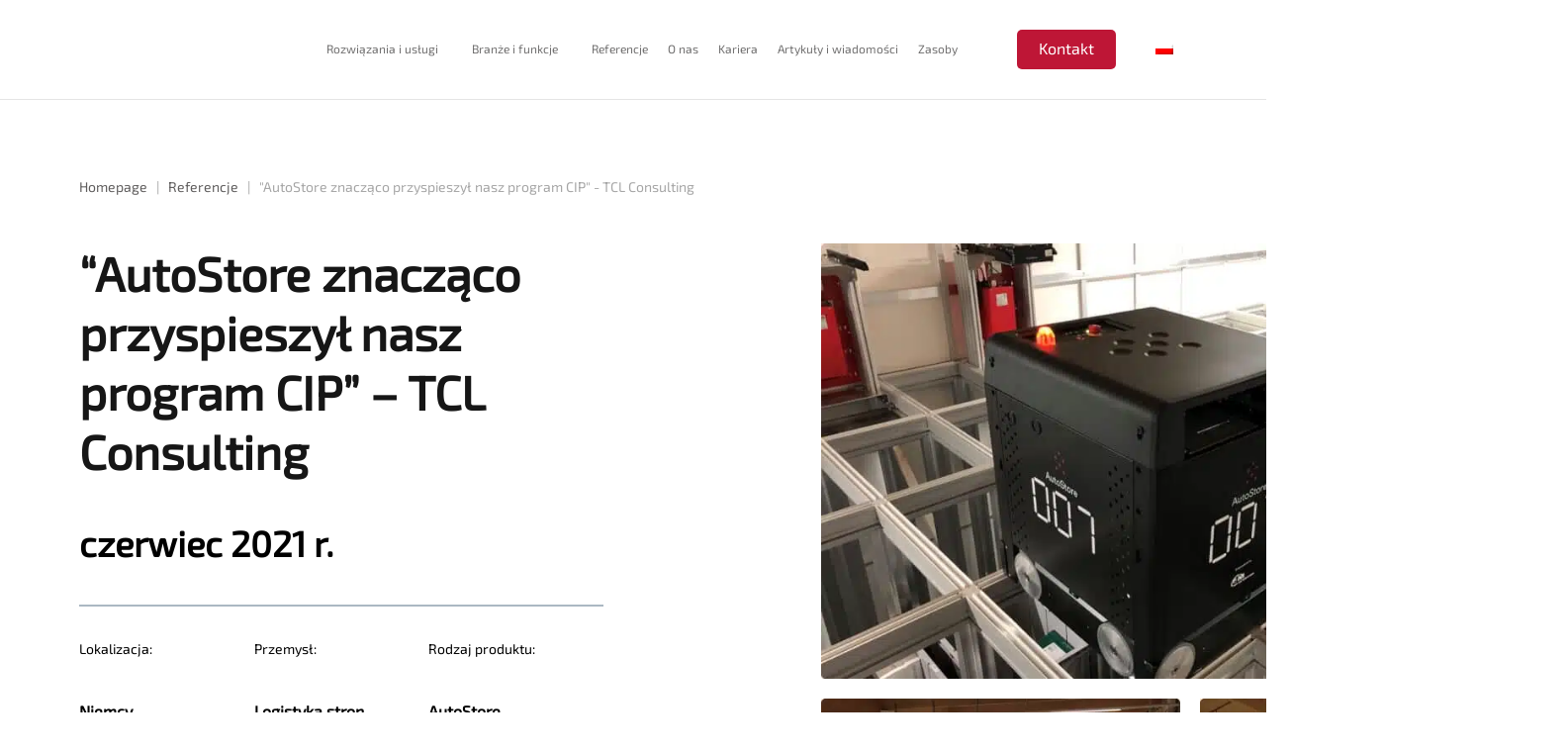

--- FILE ---
content_type: text/html; charset=UTF-8
request_url: https://reesinkls.com/pl/references/autostore-znaczaco-przyspieszyl-nasz-program-cip-tcl-consulting/
body_size: 41979
content:
<!DOCTYPE html><html class="no-js" lang="pl-PL"><head><script data-no-optimize="1">var litespeed_docref=sessionStorage.getItem("litespeed_docref");litespeed_docref&&(Object.defineProperty(document,"referrer",{get:function(){return litespeed_docref}}),sessionStorage.removeItem("litespeed_docref"));</script> <meta charset="utf-8"><meta http-equiv="x-ua-compatible" content="ie=edge"><meta name="viewport" content="width=device-width, initial-scale=1"> <script type="litespeed/javascript">window.dataLayer=window.dataLayer||[];function gtag(){dataLayer.push(arguments)}
gtag('js',new Date());gtag('config','UA-189168590-1')</script> <script type="litespeed/javascript">(function(html){html.className=html.className.replace(/\bno-js\b/,'js')})(document.documentElement)</script> <script id='asp-1442fdeb-js-before' type="litespeed/javascript">if(typeof window.ASP=='undefined'){window.ASP={wp_rocket_exception:"DOMContentLiteSpeedLoaded",ajaxurl:"https:\/\/reesinkls.com\/wp-admin\/admin-ajax.php",backend_ajaxurl:"https:\/\/reesinkls.com\/wp-admin\/admin-ajax.php",asp_url:"https:\/\/reesinkls.com\/wp-content\/plugins\/ajax-search-pro\/",upload_url:"https:\/\/reesinkls.com\/wp-content\/uploads\/asp_upload\/",detect_ajax:0,media_query:"I7sEml",version:5060,pageHTML:"",additional_scripts:[{"handle":"wd-asp-ajaxsearchpro","path":"\/home\/u572639733\/domains\/reesinkls.com\/public_html\/wp-content\/plugins\/ajax-search-pro\/js\/min\/plugin\/merged\/asp.js","src":"https:\/\/reesinkls.com\/wp-content\/plugins\/ajax-search-pro\/js\/min\/plugin\/merged\/asp.js","prereq":!1}],script_async_load:!1,font_url:"https:\/\/reesinkls.com\/wp-content\/plugins\/ajax-search-pro\/css\/fonts\/icons\/icons2.woff2",init_only_in_viewport:!0,highlight:{"enabled":!1,"data":[]},debug:!1,instances:{},analytics:{"method":"event","tracking_id":"","event":{"focus":{"active":1,"action":"focus","category":"ASP {search_id} | {search_name}","label":"Input focus","value":"1"},"search_start":{"active":0,"action":"search_start","category":"ASP {search_id} | {search_name}","label":"Phrase: {phrase}","value":"1"},"search_end":{"active":1,"action":"search_end","category":"ASP {search_id} | {search_name}","label":"{phrase} | {results_count}","value":"1"},"magnifier":{"active":1,"action":"magnifier","category":"ASP {search_id} | {search_name}","label":"Magnifier clicked","value":"1"},"return":{"active":1,"action":"return","category":"ASP {search_id} | {search_name}","label":"Return button pressed","value":"1"},"try_this":{"active":1,"action":"try_this","category":"ASP {search_id} | {search_name}","label":"Try this click | {phrase}","value":"1"},"facet_change":{"active":0,"action":"facet_change","category":"ASP {search_id} | {search_name}","label":"{option_label} | {option_value}","value":"1"},"result_click":{"active":1,"action":"result_click","category":"ASP {search_id} | {search_name}","label":"{result_title} | {result_url}","value":"1"}}}}}</script><meta name='robots' content='index, follow, max-image-preview:large, max-snippet:-1, max-video-preview:-1'/><style>img:is([sizes="auto" i], [sizes^="auto," i]) { contain-intrinsic-size: 3000px 1500px }</style> <script data-cfasync="false" data-pagespeed-no-defer>var gtm4wp_datalayer_name = "dataLayer";
	var dataLayer = dataLayer || [];</script> <title>&quot;AutoStore znacząco przyspieszył nasz program CIP&quot; - TCL Consulting - Reesink Logistic Solutions</title><meta name="description" content="Wydajna logistyka magazynowa z AutoStore: TCL Consulting usprawnia przetwarzanie zamówień w handlu elektronicznym i pokonuje wyzwania związane z przechowywaniem pudełek na buty dzięki innowacyjnej technologii robotów." class="yoast-seo-meta-tag"/><link rel="canonical" href="https://reesinkls.com/pl/references/autostore-znaczaco-przyspieszyl-nasz-program-cip-tcl-consulting/" class="yoast-seo-meta-tag"/><meta property="og:locale" content="pl_PL" class="yoast-seo-meta-tag"/><meta property="og:type" content="article" class="yoast-seo-meta-tag"/><meta property="og:title" content="&quot;AutoStore znacząco przyspieszył nasz program CIP&quot; - TCL Consulting - Reesink Logistic Solutions" class="yoast-seo-meta-tag"/><meta property="og:description" content="Wydajna logistyka magazynowa z AutoStore: TCL Consulting usprawnia przetwarzanie zamówień w handlu elektronicznym i pokonuje wyzwania związane z przechowywaniem pudełek na buty dzięki innowacyjnej technologii robotów." class="yoast-seo-meta-tag"/><meta property="og:url" content="https://reesinkls.com/pl/references/autostore-znaczaco-przyspieszyl-nasz-program-cip-tcl-consulting/" class="yoast-seo-meta-tag"/><meta property="og:site_name" content="Reesink Logistic Solutions" class="yoast-seo-meta-tag"/><meta property="article:modified_time" content="2024-12-18T12:51:19+00:00" class="yoast-seo-meta-tag"/><meta property="og:image" content="https://reesinkls.com/wp-content/uploads/2021/07/image-1-41.jpg" class="yoast-seo-meta-tag"/><meta property="og:image:width" content="880" class="yoast-seo-meta-tag"/><meta property="og:image:height" content="520" class="yoast-seo-meta-tag"/><meta property="og:image:type" content="image/jpeg" class="yoast-seo-meta-tag"/><meta name="twitter:card" content="summary_large_image" class="yoast-seo-meta-tag"/><meta name="twitter:label1" content="Szacowany czas czytania" class="yoast-seo-meta-tag"/><meta name="twitter:data1" content="3 minuty" class="yoast-seo-meta-tag"/><link rel='dns-prefetch' href='//code.jquery.com'/><link rel='dns-prefetch' href='//js-eu1.hs-scripts.com'/><link data-optimized="2" rel="stylesheet" href="https://reesinkls.com/wp-content/litespeed/css/b329e1e2248dbda0d0659268e76ff299.css?ver=d8c98" /><style id='admin-bar-inline-css' type='text/css'>@media screen { html { margin-top: 32px !important; } }
		@media screen and ( max-width: 782px ) { html { margin-top: 46px !important; } }
	
@media print { #wpadminbar { display:none; } }</style><style id='classic-theme-styles-inline-css' type='text/css'>/*! This file is auto-generated */
.wp-block-button__link{color:#fff;background-color:#32373c;border-radius:9999px;box-shadow:none;text-decoration:none;padding:calc(.667em + 2px) calc(1.333em + 2px);font-size:1.125em}.wp-block-file__button{background:#32373c;color:#fff;text-decoration:none}</style><style id='global-styles-inline-css' type='text/css'>:root{--wp--preset--aspect-ratio--square: 1;--wp--preset--aspect-ratio--4-3: 4/3;--wp--preset--aspect-ratio--3-4: 3/4;--wp--preset--aspect-ratio--3-2: 3/2;--wp--preset--aspect-ratio--2-3: 2/3;--wp--preset--aspect-ratio--16-9: 16/9;--wp--preset--aspect-ratio--9-16: 9/16;--wp--preset--color--black: #000000;--wp--preset--color--cyan-bluish-gray: #abb8c3;--wp--preset--color--white: #ffffff;--wp--preset--color--pale-pink: #f78da7;--wp--preset--color--vivid-red: #cf2e2e;--wp--preset--color--luminous-vivid-orange: #ff6900;--wp--preset--color--luminous-vivid-amber: #fcb900;--wp--preset--color--light-green-cyan: #7bdcb5;--wp--preset--color--vivid-green-cyan: #00d084;--wp--preset--color--pale-cyan-blue: #8ed1fc;--wp--preset--color--vivid-cyan-blue: #0693e3;--wp--preset--color--vivid-purple: #9b51e0;--wp--preset--gradient--vivid-cyan-blue-to-vivid-purple: linear-gradient(135deg,rgba(6,147,227,1) 0%,rgb(155,81,224) 100%);--wp--preset--gradient--light-green-cyan-to-vivid-green-cyan: linear-gradient(135deg,rgb(122,220,180) 0%,rgb(0,208,130) 100%);--wp--preset--gradient--luminous-vivid-amber-to-luminous-vivid-orange: linear-gradient(135deg,rgba(252,185,0,1) 0%,rgba(255,105,0,1) 100%);--wp--preset--gradient--luminous-vivid-orange-to-vivid-red: linear-gradient(135deg,rgba(255,105,0,1) 0%,rgb(207,46,46) 100%);--wp--preset--gradient--very-light-gray-to-cyan-bluish-gray: linear-gradient(135deg,rgb(238,238,238) 0%,rgb(169,184,195) 100%);--wp--preset--gradient--cool-to-warm-spectrum: linear-gradient(135deg,rgb(74,234,220) 0%,rgb(151,120,209) 20%,rgb(207,42,186) 40%,rgb(238,44,130) 60%,rgb(251,105,98) 80%,rgb(254,248,76) 100%);--wp--preset--gradient--blush-light-purple: linear-gradient(135deg,rgb(255,206,236) 0%,rgb(152,150,240) 100%);--wp--preset--gradient--blush-bordeaux: linear-gradient(135deg,rgb(254,205,165) 0%,rgb(254,45,45) 50%,rgb(107,0,62) 100%);--wp--preset--gradient--luminous-dusk: linear-gradient(135deg,rgb(255,203,112) 0%,rgb(199,81,192) 50%,rgb(65,88,208) 100%);--wp--preset--gradient--pale-ocean: linear-gradient(135deg,rgb(255,245,203) 0%,rgb(182,227,212) 50%,rgb(51,167,181) 100%);--wp--preset--gradient--electric-grass: linear-gradient(135deg,rgb(202,248,128) 0%,rgb(113,206,126) 100%);--wp--preset--gradient--midnight: linear-gradient(135deg,rgb(2,3,129) 0%,rgb(40,116,252) 100%);--wp--preset--font-size--small: 13px;--wp--preset--font-size--medium: 20px;--wp--preset--font-size--large: 36px;--wp--preset--font-size--x-large: 42px;--wp--preset--spacing--20: 0.44rem;--wp--preset--spacing--30: 0.67rem;--wp--preset--spacing--40: 1rem;--wp--preset--spacing--50: 1.5rem;--wp--preset--spacing--60: 2.25rem;--wp--preset--spacing--70: 3.38rem;--wp--preset--spacing--80: 5.06rem;--wp--preset--shadow--natural: 6px 6px 9px rgba(0, 0, 0, 0.2);--wp--preset--shadow--deep: 12px 12px 50px rgba(0, 0, 0, 0.4);--wp--preset--shadow--sharp: 6px 6px 0px rgba(0, 0, 0, 0.2);--wp--preset--shadow--outlined: 6px 6px 0px -3px rgba(255, 255, 255, 1), 6px 6px rgba(0, 0, 0, 1);--wp--preset--shadow--crisp: 6px 6px 0px rgba(0, 0, 0, 1);}:where(.is-layout-flex){gap: 0.5em;}:where(.is-layout-grid){gap: 0.5em;}body .is-layout-flex{display: flex;}.is-layout-flex{flex-wrap: wrap;align-items: center;}.is-layout-flex > :is(*, div){margin: 0;}body .is-layout-grid{display: grid;}.is-layout-grid > :is(*, div){margin: 0;}:where(.wp-block-columns.is-layout-flex){gap: 2em;}:where(.wp-block-columns.is-layout-grid){gap: 2em;}:where(.wp-block-post-template.is-layout-flex){gap: 1.25em;}:where(.wp-block-post-template.is-layout-grid){gap: 1.25em;}.has-black-color{color: var(--wp--preset--color--black) !important;}.has-cyan-bluish-gray-color{color: var(--wp--preset--color--cyan-bluish-gray) !important;}.has-white-color{color: var(--wp--preset--color--white) !important;}.has-pale-pink-color{color: var(--wp--preset--color--pale-pink) !important;}.has-vivid-red-color{color: var(--wp--preset--color--vivid-red) !important;}.has-luminous-vivid-orange-color{color: var(--wp--preset--color--luminous-vivid-orange) !important;}.has-luminous-vivid-amber-color{color: var(--wp--preset--color--luminous-vivid-amber) !important;}.has-light-green-cyan-color{color: var(--wp--preset--color--light-green-cyan) !important;}.has-vivid-green-cyan-color{color: var(--wp--preset--color--vivid-green-cyan) !important;}.has-pale-cyan-blue-color{color: var(--wp--preset--color--pale-cyan-blue) !important;}.has-vivid-cyan-blue-color{color: var(--wp--preset--color--vivid-cyan-blue) !important;}.has-vivid-purple-color{color: var(--wp--preset--color--vivid-purple) !important;}.has-black-background-color{background-color: var(--wp--preset--color--black) !important;}.has-cyan-bluish-gray-background-color{background-color: var(--wp--preset--color--cyan-bluish-gray) !important;}.has-white-background-color{background-color: var(--wp--preset--color--white) !important;}.has-pale-pink-background-color{background-color: var(--wp--preset--color--pale-pink) !important;}.has-vivid-red-background-color{background-color: var(--wp--preset--color--vivid-red) !important;}.has-luminous-vivid-orange-background-color{background-color: var(--wp--preset--color--luminous-vivid-orange) !important;}.has-luminous-vivid-amber-background-color{background-color: var(--wp--preset--color--luminous-vivid-amber) !important;}.has-light-green-cyan-background-color{background-color: var(--wp--preset--color--light-green-cyan) !important;}.has-vivid-green-cyan-background-color{background-color: var(--wp--preset--color--vivid-green-cyan) !important;}.has-pale-cyan-blue-background-color{background-color: var(--wp--preset--color--pale-cyan-blue) !important;}.has-vivid-cyan-blue-background-color{background-color: var(--wp--preset--color--vivid-cyan-blue) !important;}.has-vivid-purple-background-color{background-color: var(--wp--preset--color--vivid-purple) !important;}.has-black-border-color{border-color: var(--wp--preset--color--black) !important;}.has-cyan-bluish-gray-border-color{border-color: var(--wp--preset--color--cyan-bluish-gray) !important;}.has-white-border-color{border-color: var(--wp--preset--color--white) !important;}.has-pale-pink-border-color{border-color: var(--wp--preset--color--pale-pink) !important;}.has-vivid-red-border-color{border-color: var(--wp--preset--color--vivid-red) !important;}.has-luminous-vivid-orange-border-color{border-color: var(--wp--preset--color--luminous-vivid-orange) !important;}.has-luminous-vivid-amber-border-color{border-color: var(--wp--preset--color--luminous-vivid-amber) !important;}.has-light-green-cyan-border-color{border-color: var(--wp--preset--color--light-green-cyan) !important;}.has-vivid-green-cyan-border-color{border-color: var(--wp--preset--color--vivid-green-cyan) !important;}.has-pale-cyan-blue-border-color{border-color: var(--wp--preset--color--pale-cyan-blue) !important;}.has-vivid-cyan-blue-border-color{border-color: var(--wp--preset--color--vivid-cyan-blue) !important;}.has-vivid-purple-border-color{border-color: var(--wp--preset--color--vivid-purple) !important;}.has-vivid-cyan-blue-to-vivid-purple-gradient-background{background: var(--wp--preset--gradient--vivid-cyan-blue-to-vivid-purple) !important;}.has-light-green-cyan-to-vivid-green-cyan-gradient-background{background: var(--wp--preset--gradient--light-green-cyan-to-vivid-green-cyan) !important;}.has-luminous-vivid-amber-to-luminous-vivid-orange-gradient-background{background: var(--wp--preset--gradient--luminous-vivid-amber-to-luminous-vivid-orange) !important;}.has-luminous-vivid-orange-to-vivid-red-gradient-background{background: var(--wp--preset--gradient--luminous-vivid-orange-to-vivid-red) !important;}.has-very-light-gray-to-cyan-bluish-gray-gradient-background{background: var(--wp--preset--gradient--very-light-gray-to-cyan-bluish-gray) !important;}.has-cool-to-warm-spectrum-gradient-background{background: var(--wp--preset--gradient--cool-to-warm-spectrum) !important;}.has-blush-light-purple-gradient-background{background: var(--wp--preset--gradient--blush-light-purple) !important;}.has-blush-bordeaux-gradient-background{background: var(--wp--preset--gradient--blush-bordeaux) !important;}.has-luminous-dusk-gradient-background{background: var(--wp--preset--gradient--luminous-dusk) !important;}.has-pale-ocean-gradient-background{background: var(--wp--preset--gradient--pale-ocean) !important;}.has-electric-grass-gradient-background{background: var(--wp--preset--gradient--electric-grass) !important;}.has-midnight-gradient-background{background: var(--wp--preset--gradient--midnight) !important;}.has-small-font-size{font-size: var(--wp--preset--font-size--small) !important;}.has-medium-font-size{font-size: var(--wp--preset--font-size--medium) !important;}.has-large-font-size{font-size: var(--wp--preset--font-size--large) !important;}.has-x-large-font-size{font-size: var(--wp--preset--font-size--x-large) !important;}
:where(.wp-block-post-template.is-layout-flex){gap: 1.25em;}:where(.wp-block-post-template.is-layout-grid){gap: 1.25em;}
:where(.wp-block-columns.is-layout-flex){gap: 2em;}:where(.wp-block-columns.is-layout-grid){gap: 2em;}
:root :where(.wp-block-pullquote){font-size: 1.5em;line-height: 1.6;}</style><script  type="litespeed/javascript" data-src="https://code.jquery.com/jquery-3.6.0.min.js" id="jquery-js"></script><script id="wpml-cookie-js-extra" type="litespeed/javascript">var wpml_cookies={"wp-wpml_current_language":{"value":"pl","expires":1,"path":"\/"}};var wpml_cookies={"wp-wpml_current_language":{"value":"pl","expires":1,"path":"\/"}}</script><script id="ajax-js-extra" type="litespeed/javascript">var params={"ajaxurl":"https:\/\/reesinkls.com\/wp-admin\/admin-ajax.php","posts":"{\"page\":0,\"post_type\":\"references\",\"error\":\"\",\"m\":\"\",\"p\":3892,\"post_parent\":\"\",\"subpost\":\"\",\"subpost_id\":\"\",\"attachment\":\"\",\"attachment_id\":0,\"pagename\":\"\",\"page_id\":\"\",\"second\":\"\",\"minute\":\"\",\"hour\":\"\",\"day\":0,\"monthnum\":0,\"year\":0,\"w\":0,\"category_name\":\"\",\"tag\":\"\",\"cat\":\"\",\"tag_id\":\"\",\"author\":\"\",\"author_name\":\"\",\"feed\":\"\",\"tb\":\"\",\"paged\":0,\"meta_key\":\"\",\"meta_value\":\"\",\"preview\":\"\",\"s\":\"\",\"sentence\":\"\",\"title\":\"\",\"fields\":\"all\",\"menu_order\":\"\",\"embed\":\"\",\"category__in\":[],\"category__not_in\":[],\"category__and\":[],\"post__in\":[],\"post__not_in\":[],\"post_name__in\":[],\"tag__in\":[],\"tag__not_in\":[],\"tag__and\":[],\"tag_slug__in\":[],\"tag_slug__and\":[],\"post_parent__in\":[],\"post_parent__not_in\":[],\"author__in\":[],\"author__not_in\":[],\"search_columns\":[],\"references\":\"autostore-znaczaco-przyspieszyl-nasz-program-cip-tcl-consulting\",\"meta_query\":[],\"name\":\"\",\"ignore_sticky_posts\":false,\"suppress_filters\":false,\"cache_results\":true,\"update_post_term_cache\":true,\"update_menu_item_cache\":false,\"lazy_load_term_meta\":true,\"update_post_meta_cache\":true,\"posts_per_page\":14,\"nopaging\":false,\"comments_per_page\":\"50\",\"no_found_rows\":false,\"order\":\"DESC\"}","current_page":"1","max_page":"0","order":"DESC"}</script><meta name="generator" content="WPML ver:4.8.6 stt:66,9,37,1,3,23,40,44,10;"/><script type="litespeed/javascript" data-src="https://cloud.ccm19.de/app.js?apiKey=a90786c6b1b7b1fb829de6974a932161587a5898ed2b2f87&domain=673b45093478ce65b7002792" referrerpolicy="origin"></script><script type="litespeed/javascript">(function(w,d,s,l,i){w[l]=w[l]||[];w[l].push({'gtm.start':new Date().getTime(),event:'gtm.js'});var f=d.getElementsByTagName(s)[0],j=d.createElement(s),dl=l!='dataLayer'?'&l='+l:'';j.async=!0;j.src='https://www.googletagmanager.com/gtm.js?id='+i+dl;f.parentNode.insertBefore(j,f)})(window,document,'script','dataLayer','GTM-NXD2JTV')</script> <script type="text/javascript" id="hs-script-loader" async defer src="//js-eu1.hs-scripts.com/25386178.js"></script><script type="litespeed/javascript" data-src="https://www.googletagmanager.com/gtag/js?id=AW-428624072"></script><script type="litespeed/javascript">window.dataLayer=window.dataLayer||[];function gtag(){dataLayer.push(arguments)}
gtag('js',new Date());gtag('config','AW-428624072')</script> <script class="hsq-set-content-id" data-content-id="blog-post" type="litespeed/javascript">var _hsq=_hsq||[];_hsq.push(["setContentType","blog-post"])</script> <script data-cfasync="false" data-pagespeed-no-defer>var dataLayer_content = {"pagePostType":"references","pagePostType2":"single-references","pagePostAuthor":"Emine Karakolcu"};
	dataLayer.push( dataLayer_content );</script><script data-cfasync="false" data-pagespeed-no-defer>(function(w,d,s,l,i){w[l]=w[l]||[];w[l].push({'gtm.start':
new Date().getTime(),event:'gtm.js'});var f=d.getElementsByTagName(s)[0],
j=d.createElement(s),dl=l!='dataLayer'?'&l='+l:'';j.async=true;j.src=
'//www.googletagmanager.com/gtm.js?id='+i+dl;f.parentNode.insertBefore(j,f);
})(window,document,'script','dataLayer','GTM-NXD2JTV');</script><script type="litespeed/javascript">(function(c,l,a,r,i,t,y){c[a]=c[a]||function(){(c[a].q=c[a].q||[]).push(arguments)};t=l.createElement(r);t.async=1;t.src="https://www.clarity.ms/tag/"+i;y=l.getElementsByTagName(r)[0];y.parentNode.insertBefore(t,y)})(window,document,"clarity","script","oder59pswf")</script><script type="application/ld+json">[{"@context":"http:\/\/schema.org","@type":"","name":"","alternateName":"","legalName":"","url":"https:\/\/reesinkls.com\/pl\/\/","logo":"https:\/\/reesinkls.com\/wp-content\/themes\/reesink\/assets\/img\/fav\/favicon-96x96.png","address":{"@type":"PostalAddress","addressLocality":"","streetAddress":"","postalCode":"","addressCountry":""},"contactPoint":{"@type":"ContactPoint","telephone":"","contactType":"Customer service","email":"","availableLanguage":""}}]</script><link rel="icon" href="https://reesinkls.com/wp-content/uploads/2021/08/reesink_fav.png" sizes="32x32"/><link rel="icon" href="https://reesinkls.com/wp-content/uploads/2021/08/reesink_fav.png" sizes="192x192"/><link rel="apple-touch-icon" href="https://reesinkls.com/wp-content/uploads/2021/08/reesink_fav.png"/><meta name="msapplication-TileImage" content="https://reesinkls.com/wp-content/uploads/2021/08/reesink_fav.png"/><style type="text/css" id="wp-custom-css">.m-gallery
{
	padding-left:10em!important
}
.attachment-large.size-large.wp-post-image{
	z-index:0;
}
@media (min-width: 1024px){

  /* .m-gallery bis an den VIEWPORT-Rechtsrand ziehen */
  .m-gallery{
    position: sticky;
    top: 120px;

    /* rechts im Layout */
    margin-left: auto;

    /* 🔥 korrigiert zentrierte max-width Container auch bei 4K */
    margin-right: calc((100vw - 100%) / -2);

    max-width: none;
    align-self: flex-start;
    box-sizing: border-box;
  }

  /* Bild wirklich rechts ausrichten (verhindert "Bild zentriert im Block") */
  .m-gallery img,
  .m-gallery picture{
    display: block;
    width: 100%;
    height: auto;
    margin-left: auto;
    margin-right: 0;
  }
}</style></head><body class="wp-singular references-template-default single single-references postid-3892 admin-bar no-customize-support wp-theme-reesink"> <!--[if lt IE 11]><p>Używasz bardzo starej wersji przeglądarki Internet Explorer. Z&nbsp;tego też powodu ta&nbsp;strona najprawdopodobniej nie&nbsp;działa prawidłowo oraz narażasz się na potencjalne ryzyko związane z bezpieczeństwem. <a href="https://www.microsoft.com/pl-pl/download/Internet-Explorer-11-for-Windows-7-details.aspx" rel="noopener noreferrer">Wejdź tutaj, aby ją zaktualizować.</a></p><![endif]--><script type="litespeed/javascript">$(function(){let logoIsSticky=0;$(window).scroll(function(){setTimeout(function(){if($('.o-header').hasClass("is-sticky")){if(logoIsSticky!=1){$('.static-logo').css('opacity','0');$('.static-logo').css('position','absolute');$('.sticky-logo').css('opacity','1');$('.sticky-logo').css('display','block');logoIsSticky=1}}else{$('.static-logo').css('opacity','1');$('.sticky-logo').css('opacity','0');$('.static-logo').css('display','block');$('.sticky-logo').css('display','none');logoIsSticky=0}},100)})})</script> <div class="page-container" data-sticky-container><header class="o-header" data-sticky-class="is-sticky"><div class="o-header__wrapper a-container"><div class="o-header__logo"> <a href="https://reesinkls.com/pl/"> <img class="lazy" data-src="https://reesinkls.com/wp-content/uploads/2024/09/RLSpoweredbyAM-Lalesse_email.png"> </a></div><nav class="m-nav o-header__nav"><ul id="menu-header-menu-polish" class="menu"><li id="menu-item-14372" class="menu-item menu-item-type-post_type_archive menu-item-object-products menu-item-has-children menu-item-14372"><a href="https://reesinkls.com/pl/products/">Rozwiązania i usługi</a><ul class="sub-menu"><li id="menu-item-14206" class="menu-item menu-item-type-post_type menu-item-object-products menu-item-14206"><a href="https://reesinkls.com/pl/products/autostore/">AutoStore</a></li><li id="menu-item-19849" class="menu-item menu-item-type-post_type menu-item-object-products menu-item-19849"><a href="https://reesinkls.com/pl/products/pio/">Pio</a></li><li id="menu-item-14374" class="menu-item menu-item-type-post_type menu-item-object-products menu-item-14374"><a href="https://reesinkls.com/pl/products/autonomiczne-roboty-mobilne-amr/">Autonomiczne roboty mobilne (AMR)</a></li><li id="menu-item-14375" class="menu-item menu-item-type-post_type menu-item-object-products menu-item-14375"><a href="https://reesinkls.com/pl/products/system-wahadlowy/">Shuttle Systems</a></li><li id="menu-item-19517" class="menu-item menu-item-type-post_type menu-item-object-products menu-item-19517"><a href="https://reesinkls.com/pl/products/sky-storage/">Sky Storage</a></li><li id="menu-item-14376" class="menu-item menu-item-type-post_type menu-item-object-products menu-item-14376"><a href="https://reesinkls.com/pl/products/ukladnice/">Układnice magazynowe</a></li><li id="menu-item-14377" class="menu-item menu-item-type-post_type menu-item-object-products menu-item-14377"><a href="https://reesinkls.com/pl/products/przenosniki/">Przenośniki</a></li><li id="menu-item-14378" class="menu-item menu-item-type-post_type menu-item-object-products menu-item-14378"><a href="https://reesinkls.com/pl/products/roboty/">Pick-Robots</a></li><li id="menu-item-14345" class="menu-item menu-item-type-post_type menu-item-object-products menu-item-14345"><a href="https://reesinkls.com/pl/products/retrofit/">Retrofit</a></li><li id="menu-item-14380" class="menu-item menu-item-type-post_type menu-item-object-products menu-item-14380"><a href="https://reesinkls.com/pl/products/sterowniki-i-oprogramowanie/">Sterowniki i oprogramowanie</a></li></ul></li><li id="menu-item-12254" class="menu-item menu-item-type-post_type_archive menu-item-object-solutions menu-item-has-children menu-item-12254"><a href="https://reesinkls.com/pl/solutions/">Branże i funkcje</a><ul class="sub-menu"><li id="menu-item-12277" class="menu-item menu-item-type-post_type menu-item-object-solutions menu-item-12277"><a href="https://reesinkls.com/pl/solutions/e-commerce/">E-commerce</a></li><li id="menu-item-19518" class="menu-item menu-item-type-post_type menu-item-object-solutions menu-item-19518"><a href="https://reesinkls.com/pl/solutions/zywnosc-i-napoje/">Żywność i napoje</a></li><li id="menu-item-8010" class="menu-item menu-item-type-post_type menu-item-object-solutions menu-item-8010"><a href="https://reesinkls.com/pl/solutions/produkcja/">Produkcja</a></li><li id="menu-item-8011" class="menu-item menu-item-type-post_type menu-item-object-solutions menu-item-8011"><a href="https://reesinkls.com/pl/solutions/magazyny-chlodnicze/">Magazyny chłodnicze</a></li><li id="menu-item-22418" class="menu-item menu-item-type-post_type menu-item-object-solutions menu-item-22418"><a href="https://reesinkls.com/pl/solutions/skalowalna-automatyzacja-ktora-rozwija-sie-wraz-z-panstwa-firma/">Skalowalna automatyzacja, która rozwija się wraz z Państwa firmą</a></li></ul></li><li id="menu-item-12278" class="menu-item menu-item-type-post_type_archive menu-item-object-references menu-item-12278"><a href="https://reesinkls.com/pl/references/">Referencje</a></li><li id="menu-item-4302" class="menu-item menu-item-type-post_type menu-item-object-page menu-item-4302"><a href="https://reesinkls.com/pl/o-nas/">O nas</a></li><li id="menu-item-4303" class="menu-item menu-item-type-post_type menu-item-object-page menu-item-4303"><a href="https://reesinkls.com/pl/kariera/">Kariera</a></li><li id="menu-item-4304" class="menu-item menu-item-type-taxonomy menu-item-object-category menu-item-4304"><a href="https://reesinkls.com/pl/artykuly-i-wiadomosci/">Artykuły i wiadomości</a></li><li id="menu-item-4305" class="menu-item menu-item-type-post_type menu-item-object-page menu-item-4305"><a href="https://reesinkls.com/pl/zasoby/">Zasoby</a></li><li id="menu-item-4306" class="a-button red o-header__contact menu-item menu-item-type-post_type menu-item-object-page menu-item-4306"><a href="https://reesinkls.com/pl/kontakt/">Kontakt</a></li><li id="menu-item-wpml-ls-2-pl" class="menu-item wpml-ls-slot-2 wpml-ls-item wpml-ls-item-pl wpml-ls-current-language wpml-ls-menu-item menu-item-type-wpml_ls_menu_item menu-item-object-wpml_ls_menu_item menu-item-has-children menu-item-wpml-ls-2-pl"><a href="https://reesinkls.com/pl/references/autostore-znaczaco-przyspieszyl-nasz-program-cip-tcl-consulting/" role="menuitem"><img data-lazyloaded="1" src="[data-uri]" width="18" height="12" class="wpml-ls-flag" data-src="https://reesinkls.com/wp-content/plugins/sitepress-multilingual-cms/res/flags/pl.png" alt="Polski" /></a><ul class="sub-menu"><li id="menu-item-wpml-ls-2-cs" class="menu-item wpml-ls-slot-2 wpml-ls-item wpml-ls-item-cs wpml-ls-menu-item wpml-ls-first-item menu-item-type-wpml_ls_menu_item menu-item-object-wpml_ls_menu_item menu-item-wpml-ls-2-cs"><a href="https://reesinkls.com/cs/references/autostore-vyrazne-posunul-nas-cip-tcl-consulting/" title="Przełącz na Czeski" aria-label="Przełącz na Czeski" role="menuitem"><img data-lazyloaded="1" src="[data-uri]" width="18" height="12" class="wpml-ls-flag" data-src="https://reesinkls.com/wp-content/plugins/sitepress-multilingual-cms/res/flags/cs.png" alt="Czeski" /></a></li><li id="menu-item-wpml-ls-2-en" class="menu-item wpml-ls-slot-2 wpml-ls-item wpml-ls-item-en wpml-ls-menu-item menu-item-type-wpml_ls_menu_item menu-item-object-wpml_ls_menu_item menu-item-wpml-ls-2-en"><a href="https://reesinkls.com/references/autostore-has-significantly-advanced-our-cip-tcl-consulting/" title="Przełącz na Angielski" aria-label="Przełącz na Angielski" role="menuitem"><img data-lazyloaded="1" src="[data-uri]" width="18" height="12" class="wpml-ls-flag" data-src="https://reesinkls.com/wp-content/plugins/sitepress-multilingual-cms/res/flags/en.png" alt="Angielski" /></a></li><li id="menu-item-wpml-ls-2-de" class="menu-item wpml-ls-slot-2 wpml-ls-item wpml-ls-item-de wpml-ls-menu-item menu-item-type-wpml_ls_menu_item menu-item-object-wpml_ls_menu_item menu-item-wpml-ls-2-de"><a href="https://reesinkls.com/de/references/autostore-hat-unseren-kvp-erheblich-verbessert-tcl-consulting/" title="Przełącz na Niemiecki" aria-label="Przełącz na Niemiecki" role="menuitem"><img data-lazyloaded="1" src="[data-uri]" width="18" height="12" class="wpml-ls-flag" data-src="https://reesinkls.com/wp-content/plugins/sitepress-multilingual-cms/res/flags/de.png" alt="Niemiecki" /></a></li><li id="menu-item-wpml-ls-2-hu" class="menu-item wpml-ls-slot-2 wpml-ls-item wpml-ls-item-hu wpml-ls-menu-item menu-item-type-wpml_ls_menu_item menu-item-object-wpml_ls_menu_item menu-item-wpml-ls-2-hu"><a href="https://reesinkls.com/hu/references/az-autostore-jelentosen-fejlesztette-a-cip-t-tcl-consulting/" title="Przełącz na Węgierski" aria-label="Przełącz na Węgierski" role="menuitem"><img data-lazyloaded="1" src="[data-uri]" width="18" height="12" class="wpml-ls-flag" data-src="https://reesinkls.com/wp-content/plugins/sitepress-multilingual-cms/res/flags/hu.png" alt="Węgierski" /></a></li><li id="menu-item-wpml-ls-2-sk" class="menu-item wpml-ls-slot-2 wpml-ls-item wpml-ls-item-sk wpml-ls-menu-item menu-item-type-wpml_ls_menu_item menu-item-object-wpml_ls_menu_item menu-item-wpml-ls-2-sk"><a href="https://reesinkls.com/sk/references/autostore-vyrazne-posunul-nas-cip-tcl-consulting/" title="Przełącz na Słowacki" aria-label="Przełącz na Słowacki" role="menuitem"><img data-lazyloaded="1" src="[data-uri]" width="18" height="12" class="wpml-ls-flag" data-src="https://reesinkls.com/wp-content/plugins/sitepress-multilingual-cms/res/flags/sk.png" alt="Słowacki" /></a></li><li id="menu-item-wpml-ls-2-nl" class="menu-item wpml-ls-slot-2 wpml-ls-item wpml-ls-item-nl wpml-ls-menu-item menu-item-type-wpml_ls_menu_item menu-item-object-wpml_ls_menu_item menu-item-wpml-ls-2-nl"><a href="https://reesinkls.com/nl/references/autostore-heeft-onze-cip-aanzienlijk-verbeterd-tcl-consulting/" title="Przełącz na Holenderski" aria-label="Przełącz na Holenderski" role="menuitem"><img data-lazyloaded="1" src="[data-uri]" width="18" height="12" class="wpml-ls-flag" data-src="https://reesinkls.com/wp-content/plugins/sitepress-multilingual-cms/res/flags/nl.png" alt="Holenderski" /></a></li><li id="menu-item-wpml-ls-2-ro" class="menu-item wpml-ls-slot-2 wpml-ls-item wpml-ls-item-ro wpml-ls-menu-item menu-item-type-wpml_ls_menu_item menu-item-object-wpml_ls_menu_item menu-item-wpml-ls-2-ro"><a href="https://reesinkls.com/ro/references/autostore-ne-a-avansat-semnificativ-cip-tcl-consulting/" title="Przełącz na Rumuński" aria-label="Przełącz na Rumuński" role="menuitem"><img data-lazyloaded="1" src="[data-uri]" width="18" height="12" class="wpml-ls-flag" data-src="https://reesinkls.com/wp-content/plugins/sitepress-multilingual-cms/res/flags/ro.png" alt="Rumuński" /></a></li><li id="menu-item-wpml-ls-2-de-at" class="menu-item wpml-ls-slot-2 wpml-ls-item wpml-ls-item-de-at wpml-ls-menu-item wpml-ls-last-item menu-item-type-wpml_ls_menu_item menu-item-object-wpml_ls_menu_item menu-item-wpml-ls-2-de-at"><a href="https://reesinkls.com/de-at/references/autostore-hat-unseren-kvp-erheblich-verbessert-tcl-consulting/" title="Przełącz na Austriacki" aria-label="Przełącz na Austriacki" role="menuitem"><img data-lazyloaded="1" src="[data-uri]" width="18" height="12" class="wpml-ls-flag" data-src="https://reesinkls.com/wp-content/uploads/flags/at.png" alt=" Austriacki" /></a></li></ul></li></ul></nav> <button class="hamburger hamburger--collapse " type="button"> <span class="hamburger-box"> <span class="hamburger-inner"></span> </span> </button></div></header><main><div class="o-single"><div class="o-single__wrapper"><div class="a-container spacing"><div class="o-single__breadcrumbs"><div class="a-breadcrumbs" id="breadcrumbs"><p id="breadcrumbs"><span><span><a href="https://reesinkls.com/pl/strona-glowna/">Homepage</a></span>   |   <span><a href="https://reesinkls.com/pl/references/">Referencje</a></span>   |   <span class="breadcrumb_last" aria-current="page">"AutoStore znacząco przyspieszył nasz program CIP" - TCL Consulting</span></span></p></div></div><div class="o-single__container" data-sticky-container><div class="o-single__left"><h1 class="a-title page-title o-single__title"> &#8220;AutoStore znacząco przyspieszył nasz program CIP&#8221; &#8211; TCL Consulting</h1><div class="o-single__gallery o-single__gallery--mobile"><div class="m-gallery"><ul><li> <a href="https://reesinkls.com/wp-content/uploads/2021/07/image-1-41.jpg" data-lightbox="gallery-mobile"> <picture class="attachment-large size-large" decoding="async" fetchpriority="high">
<source type="image/webp" srcset="https://reesinkls.com/wp-content/uploads/2021/07/image-1-41.jpg.webp" sizes="(max-width: 880px) 100vw, 880px"/>
<img data-lazyloaded="1" src="[data-uri]" width="880" height="520" data-src="https://reesinkls.com/wp-content/uploads/2021/07/image-1-41.jpg.webp" alt="" decoding="async" fetchpriority="high" data-srcset="https://reesinkls.com/wp-content/uploads/2021/07/image-1-41.jpg.webp 880w, https://reesinkls.com/wp-content/uploads/2021/07/image-1-41-300x177.jpg.webp 300w, https://reesinkls.com/wp-content/uploads/2021/07/image-1-41-768x454.jpg.webp 768w" data-sizes="(max-width: 880px) 100vw, 880px"/>
</picture>
</a></li><li> <a href="https://reesinkls.com/wp-content/uploads/2021/07/image-3-2.jpg" data-lightbox="gallery-mobile"> <picture class="attachment-large size-large" decoding="async">
<source type="image/webp" srcset="https://reesinkls.com/wp-content/uploads/2021/07/image-3-2.jpg.webp" sizes="(max-width: 430px) 100vw, 430px"/>
<img data-lazyloaded="1" src="[data-uri]" width="430" height="274" data-src="https://reesinkls.com/wp-content/uploads/2021/07/image-3-2.jpg.webp" alt="" decoding="async" data-srcset="https://reesinkls.com/wp-content/uploads/2021/07/image-3-2.jpg.webp 430w, https://reesinkls.com/wp-content/uploads/2021/07/image-3-2-300x191.jpg.webp 300w" data-sizes="(max-width: 430px) 100vw, 430px"/>
</picture>
</a></li><li> <a href="https://reesinkls.com/wp-content/uploads/2021/07/image-4-2.jpg" data-lightbox="gallery-mobile"> <picture class="attachment-large size-large" decoding="async">
<source type="image/webp" srcset="https://reesinkls.com/wp-content/uploads/2021/07/image-4-2.jpg.webp" sizes="(max-width: 430px) 100vw, 430px"/>
<img data-lazyloaded="1" src="[data-uri]" width="430" height="273" data-src="https://reesinkls.com/wp-content/uploads/2021/07/image-4-2.jpg.webp" alt="" decoding="async" data-srcset="https://reesinkls.com/wp-content/uploads/2021/07/image-4-2.jpg.webp 430w, https://reesinkls.com/wp-content/uploads/2021/07/image-4-2-300x190.jpg.webp 300w" data-sizes="(max-width: 430px) 100vw, 430px"/>
</picture>
</a></li></ul></div></div><div class="o-single__content p-gutenberg"><h2 class="wp-block-heading">czerwiec 2021 r.</h2><hr class="wp-block-separator has-text-color has-background has-cyan-bluish-gray-background-color has-cyan-bluish-gray-color is-style-wide"/><div class="wp-block-columns is-layout-flex wp-container-core-columns-is-layout-9d6595d7 wp-block-columns-is-layout-flex"><div class="wp-block-column is-layout-flow wp-block-column-is-layout-flow"><p style="font-size:14px">Lokalizacja:</p><p><strong>Niemcy</strong></p></div><div class="wp-block-column is-layout-flow wp-block-column-is-layout-flow"><p style="font-size:14px">Przemysł:</p><p><strong>Logistyka stron trzecich</strong></p></div><div class="wp-block-column is-layout-flow wp-block-column-is-layout-flow"><p style="font-size:14px">Rodzaj produktu:</p><p><strong>AutoStore</strong></p></div></div><hr class="wp-block-separator has-text-color has-background has-cyan-bluish-gray-background-color has-cyan-bluish-gray-color is-style-wide"/><p><strong>TCL Consulting GmbH pozytywnie ocenia wykorzystanie nowych robotów &#8220;B1 BlackLine&#8221;<br/></strong><br/> (Offenau, wrzesień 2020 r.) Od magazynowania, przez kompletację i wysyłkę, po zarządzanie zwrotami: jako dostawca kompleksowych usług, TCL Consulting obsługuje realizację zamówień dla wielu znanych klientów z branży e-commerce B2C. Dzięki w pełni zautomatyzowanemu rozwiązaniu AutoStore firma z Umkirch (Badenia-Wirtembergia) wykonała ważny krok naprzód w zakresie optymalizacji realizacji zamówień.<br/><br/>Założona w 2007 roku firma TCL Consulting zajmuje się przede wszystkim produktami z dziedziny mody. Obejmuje to torebki i odzież, jak również szeroką gamę akcesoriów &#8211; ale absolutny nacisk kładziony jest na buty. To, co klienci końcowi zamawiają np. w sklepach internetowych detalisty Schuhe Lüke, jest wybierane z zapasów TCL Consulting i dostarczane tak szybko, jak to możliwe.<br/><br/><br/><strong>Pudełka na buty z pułapkami magazynowymi</strong><br/><br/>Składowanie dziesiątek tysięcy pudełek po butach na konwencjonalnych regałach i kompletowanie indywidualnych zamówień wielokrotnie stawiało w przeszłości przed TCL Consulting poważne wyzwania. Z jednej strony sukcesy przedsiębiorców rosły, z drugiej zaś czas potrzebny na ręczną obsługę coraz większych zapasów. &#8220;Dzięki CIP mogliśmy wielokrotnie optymalizować szczegóły, ale na wielki hit trzeba było długo czekać&#8221;, relacjonuje Dominic Peters, szef działu logistyki w TCL Consulting. W przypadku w pełni zautomatyzowanego magazynu drobnych części AutoStore odpowiednie rozwiązanie było w zasadzie dostępne już od dłuższego czasu, ale standardowe pojemniki magazynowe stosowane w klasycznych systemach AutoStore, o wysokości zewnętrznej 220 i 330 mm i wymiarach wewnętrznych 403 x 603 mm każdy, oferowały po prostu zbyt mało miejsca, aby ich zastosowanie mogło przynieść znaczący postęp. W końcu pudełka po butach są zawsze oznakowane po wąskiej stronie &#8211; dlatego w systemie AutoStore sensowne jest składowanie ich na krawędzi, aby można było wygodnie skanować pobierane przedmioty przed ich wyjęciem. [&#8230;]<br/><br/><br/></p></div></div><div class="o-single__right "><div class="o-single__gallery o-single__gallery--desktop" data-margin-top="120" data-sticky-for="1023"><div class="m-gallery"><ul><li> <a href="https://reesinkls.com/wp-content/uploads/2021/07/image-1-41.jpg" data-lightbox="gallery-desktop"> <picture class="attachment-large size-large" decoding="async">
<source type="image/webp" srcset="https://reesinkls.com/wp-content/uploads/2021/07/image-1-41.jpg.webp" sizes="(max-width: 880px) 100vw, 880px"/>
<img data-lazyloaded="1" src="[data-uri]" width="880" height="520" data-src="https://reesinkls.com/wp-content/uploads/2021/07/image-1-41.jpg.webp" alt="" decoding="async" data-srcset="https://reesinkls.com/wp-content/uploads/2021/07/image-1-41.jpg.webp 880w, https://reesinkls.com/wp-content/uploads/2021/07/image-1-41-300x177.jpg.webp 300w, https://reesinkls.com/wp-content/uploads/2021/07/image-1-41-768x454.jpg.webp 768w" data-sizes="(max-width: 880px) 100vw, 880px"/>
</picture>
</a></li><li> <a href="https://reesinkls.com/wp-content/uploads/2021/07/image-3-2.jpg" data-lightbox="gallery-desktop"> <picture class="attachment-large size-large" decoding="async">
<source type="image/webp" srcset="https://reesinkls.com/wp-content/uploads/2021/07/image-3-2.jpg.webp" sizes="(max-width: 430px) 100vw, 430px"/>
<img data-lazyloaded="1" src="[data-uri]" width="430" height="274" data-src="https://reesinkls.com/wp-content/uploads/2021/07/image-3-2.jpg.webp" alt="" decoding="async" data-srcset="https://reesinkls.com/wp-content/uploads/2021/07/image-3-2.jpg.webp 430w, https://reesinkls.com/wp-content/uploads/2021/07/image-3-2-300x191.jpg.webp 300w" data-sizes="(max-width: 430px) 100vw, 430px"/>
</picture>
</a></li><li> <a href="https://reesinkls.com/wp-content/uploads/2021/07/image-4-2.jpg" data-lightbox="gallery-desktop"> <picture class="attachment-large size-large" decoding="async">
<source type="image/webp" srcset="https://reesinkls.com/wp-content/uploads/2021/07/image-4-2.jpg.webp" sizes="(max-width: 430px) 100vw, 430px"/>
<img data-lazyloaded="1" src="[data-uri]" width="430" height="273" data-src="https://reesinkls.com/wp-content/uploads/2021/07/image-4-2.jpg.webp" alt="" decoding="async" data-srcset="https://reesinkls.com/wp-content/uploads/2021/07/image-4-2.jpg.webp 430w, https://reesinkls.com/wp-content/uploads/2021/07/image-4-2-300x190.jpg.webp 300w" data-sizes="(max-width: 430px) 100vw, 430px"/>
</picture>
</a></li></ul></div></div></div></div></div><div class="a-container"><section class="o-banner"><div class="o-banner__wrapper"><h2 class="o-banner__title"> Pobierz pełne studium przypadku wraz z galerią</h2><div class="o-banner__link m-files__link"> <a class="a-button red with-arrow download" data-pdf="TCL-Consulting.pdf" href="https://reesinkls.com/wp-content/uploads/2021/07/TCL-Consulting.pdf"> Pobierz studium przypadku </a></div></div><div class="o-banner__image"> <picture> <source media="(min-width: 1024px)" data-srcset="https://reesinkls.com/wp-content/uploads/2022/02/maskv2.png"/> <img class="lazy" data-src="https://reesinkls.com/wp-content/uploads/2022/02/baner-mobilev2.png.webp"/> </picture></div></section><div class="m-modal"><div class="m-modal__bg"></div><div class="m-modal__wrapper"><div class="m-modal__container"><h2 class="m-modal__title a-title"> Rejestracja</h2><p class="m-modal__description a-description"> Proszę wypełnić poniższy formularz, aby uzyskać dostęp do tej treści. Jeden z naszych specjalistów skontaktuje się z Państwem w najbliższym czasie.</p> <img class="m-modal__img lazy" data-src="https://reesinkls.com/wp-content/themes/reesink/assets/img/modal-bg.png.webp" alt=""><div class="m-modal__form " id="form"> <noscript class="ninja-forms-noscript-message"> Uwaga: ta zawartość wymaga obsługi języka JavaScript.</noscript><div id="nf-form-4-cont" class="nf-form-cont" aria-live="polite" aria-labelledby="nf-form-title-4" aria-describedby="nf-form-errors-4" role="form"><div class="nf-loading-spinner"></div></div> <script type="litespeed/javascript">var formDisplay=1;var nfForms=nfForms||[];var form=[];form.id='4';form.settings={"objectType":"Form Setting","editActive":!0,"title":"Rejestracja","created_at":"2021-07-27 11:44:13","form_title":"Register","default_label_pos":"above","show_title":"0","clear_complete":"1","hide_complete":"1","logged_in":"0","wrapper_class":"","element_class":"","key":"","add_submit":"0","currency":"","repeatable_fieldsets":"","unique_field_error":"Formularz o tej warto\u015bci zosta\u0142 ju\u017c wys\u0142any.","not_logged_in_msg":"","sub_limit_msg":"Formularz osi\u0105gn\u0105\u0142 sw\u00f3j limit wysy\u0142ania.","calculations":[],"formContentData":["hidden_1730799833540","salutation_1627303827853","where_did_you_hear_about_us_1627304037879","name_1627304214008","lastname_1627303943108","company_1627304220700","listcountry_1627303991617","e-mail_1627304231471","phone_1730287564333","[base64]","checkbox_1627304063782","send_1627304075613"],"changeEmailErrorMsg":"Wprowad\u017a prawid\u0142owy adres e-mail!","changeDateErrorMsg":"Please enter a valid date!","confirmFieldErrorMsg":"Te pola musz\u0105 si\u0119 zgadza\u0107!","fieldNumberNumMinError":"B\u0142\u0105d \u2014 liczba minimalna","fieldNumberNumMaxError":"B\u0142\u0105d \u2014 liczba maksymalna","fieldNumberIncrementBy":"Zwi\u0119ksz o ","formErrorsCorrectErrors":"Popraw b\u0142\u0119dy, zanim prze\u015blesz formularz.","validateRequiredField":"To jest wymagane pole.","honeypotHoneypotError":"B\u0142\u0105d Honeypot","fieldsMarkedRequired":"Pola oznaczone znakiem <span class=\"ninja-forms-req-symbol\">*<\/span> s\u0105 wymagane","drawerDisabled":!1,"allow_public_link":0,"embed_form":"","form_title_heading_level":"3","objectDomain":"display","ninjaForms":"Ninja Forms","fieldTextareaRTEInsertLink":"Wstaw odno\u015bnik","fieldTextareaRTEInsertMedia":"Wstaw media","fieldTextareaRTESelectAFile":"Wybierz plik","formHoneypot":"Je\u015bli jeste\u015b cz\u0142owiekiem i widzisz to pole, nie wype\u0142niaj go.","fileUploadOldCodeFileUploadInProgress":"Przesy\u0142anie pliku w toku.","fileUploadOldCodeFileUpload":"PRZESY\u0141ANIE PLIKU","currencySymbol":"&#36;","thousands_sep":"&nbsp;","decimal_point":",","siteLocale":"pl_PL","dateFormat":"m\/d\/Y","startOfWeek":"1","of":"z","previousMonth":"Poprzedni miesi\u0105c","nextMonth":"Nast\u0119pny miesi\u0105c","months":["stycze\u0144","luty","marzec","kwiecie\u0144","maj","czerwiec","lipiec","sierpie\u0144","wrzesie\u0144","pa\u017adziernik","listopad","grudzie\u0144"],"monthsShort":["sty","lut","mar","kw.","maj","cze","lip","sie","wrz","pa\u017a","lis","gru"],"weekdays":["niedziela","poniedzia\u0142ek","wtorek","\u015broda","czwartek","pi\u0105tek","sobota"],"weekdaysShort":["niedz.","pon.","wt.","\u015br.","czw.","pt.","sob."],"weekdaysMin":["niedz.","pon.","wt.","\u015br.","czw.","pt.","sob."],"recaptchaConsentMissing":"reCaptcha validation couldn&#039;t load.","recaptchaMissingCookie":"reCaptcha v3 validation couldn&#039;t load the cookie needed to submit the form.","recaptchaConsentEvent":"Accept reCaptcha cookies before sending the form.","currency_symbol":"","beforeForm":"","beforeFields":"","afterFields":"","afterForm":""};form.fields=[{"objectType":"Field","objectDomain":"fields","editActive":!1,"order":1,"idAttribute":"id","type":"hidden","label":"Hidden","key":"hidden_1730799833540","default":"","admin_label":"","id":51,"beforeField":"","afterField":"","value":"","label_pos":"above","parentType":"hidden","element_templates":["hidden","input"],"old_classname":"","wrap_template":"wrap-no-label"},{"objectType":"Field","objectDomain":"fields","editActive":!1,"order":2,"idAttribute":"id","type":"listradio","label":"Zwrot grzeczno\u015bciowy","key":"salutation_1627303827853","label_pos":"above","required":"","options":[{"errors":[],"max_options":"0","label":"Pani.","value":"mrs","calc":"","selected":"1","order":"0","settingModel":{"settings":!1,"hide_merge_tags":!1,"error":!1,"name":"options","type":"option-repeater","label":"Options <a href=\"#\" class=\"nf-add-new\">Add New<\/a> <a href=\"#\" class=\"extra nf-open-import-tooltip\"><i class=\"fa fa-sign-in\" aria-hidden=\"true\"><\/i> Import<\/a>","width":"full","group":"","value":[{"label":"One","value":"one","calc":"","selected":0,"order":0},{"label":"Two","value":"two","calc":"","selected":0,"order":1},{"label":"Three","value":"three","calc":"","selected":0,"order":2}],"columns":{"label":{"header":"Label","default":""},"value":{"header":"Value","default":""},"calc":{"header":"Calc Value","default":""},"selected":{"header":"<span class=\"dashicons dashicons-yes\"><\/span>","default":0}}},"manual_value":"1"},{"errors":[],"max_options":"0","label":"Pan.","value":"mr","calc":"","selected":"0","order":"1","settingModel":{"settings":!1,"hide_merge_tags":!1,"error":!1,"name":"options","type":"option-repeater","label":"Options <a href=\"#\" class=\"nf-add-new\">Add New<\/a> <a href=\"#\" class=\"extra nf-open-import-tooltip\"><i class=\"fa fa-sign-in\" aria-hidden=\"true\"><\/i> Import<\/a>","width":"full","group":"","value":[{"label":"One","value":"one","calc":"","selected":0,"order":0},{"label":"Two","value":"two","calc":"","selected":0,"order":1},{"label":"Three","value":"three","calc":"","selected":0,"order":2}],"columns":{"label":{"header":"Label","default":""},"value":{"header":"Value","default":""},"calc":{"header":"Calc Value","default":""},"selected":{"header":"<span class=\"dashicons dashicons-yes\"><\/span>","default":0}}},"manual_value":"1"}],"container_class":"","element_class":"","admin_label":"","help_text":"","drawerDisabled":!1,"field_label":"Salutation","field_key":"salutation_1627303827853","id":16,"beforeField":"","afterField":"","value":"","parentType":"list","element_templates":["listradio","input"],"old_classname":"list-radio","wrap_template":"wrap"},{"objectType":"Field","objectDomain":"fields","editActive":!1,"order":3,"idAttribute":"id","label":"Sk\u0105d nas znasz?","type":"listselect","key":"where_did_you_hear_about_us_1627304037879","label_pos":"above","required":"","options":[{"errors":[],"max_options":"0","label":"Internet","value":"internet","calc":"","selected":"0","order":"0","settingModel":{"settings":!1,"hide_merge_tags":!1,"error":!1,"name":"options","type":"option-repeater","label":"Options <a href=\"#\" class=\"nf-add-new\">Add New<\/a> <a href=\"#\" class=\"extra nf-open-import-tooltip\"><i class=\"fa fa-sign-in\" aria-hidden=\"true\"><\/i> Import<\/a>","width":"full","group":"","value":[{"label":"One","value":"one","calc":"","selected":0,"order":0},{"label":"Two","value":"two","calc":"","selected":0,"order":1},{"label":"Three","value":"three","calc":"","selected":0,"order":2}],"columns":{"label":{"header":"Label","default":""},"value":{"header":"Value","default":""},"calc":{"header":"Calc Value","default":""},"selected":{"header":"<span class=\"dashicons dashicons-yes\"><\/span>","default":0}}},"manual_value":!0},{"errors":[],"max_options":"0","order":"1","new":"","options":[],"label":"Gazeta","value":"newspaper","calc":"","selected":"0","settingModel":{"settings":!1,"hide_merge_tags":!1,"error":!1,"name":"options","type":"option-repeater","label":"Options <a href=\"#\" class=\"nf-add-new\">Add New<\/a> <a href=\"#\" class=\"extra nf-open-import-tooltip\"><i class=\"fa fa-sign-in\" aria-hidden=\"true\"><\/i> Import<\/a>","width":"full","group":"","value":[{"label":"One","value":"one","calc":"","selected":0,"order":0},{"label":"Two","value":"two","calc":"","selected":0,"order":1},{"label":"Three","value":"three","calc":"","selected":0,"order":2}],"columns":{"label":{"header":"Label","default":""},"value":{"header":"Value","default":""},"calc":{"header":"Calc Value","default":""},"selected":{"header":"<span class=\"dashicons dashicons-yes\"><\/span>","default":0}}},"manual_value":!0},{"errors":[],"max_options":0,"order":2,"new":!1,"options":[],"label":"Targi","value":"trade-fair","calc":"","selected":0,"settingModel":{"settings":!1,"hide_merge_tags":!1,"error":!1,"name":"options","type":"option-repeater","label":"Options <a href=\"#\" class=\"nf-add-new\">Add New<\/a> <a href=\"#\" class=\"extra nf-open-import-tooltip\"><i class=\"fa fa-sign-in\" aria-hidden=\"true\"><\/i> Import<\/a>","width":"full","group":"","value":[{"label":"One","value":"one","calc":"","selected":0,"order":0},{"label":"Two","value":"two","calc":"","selected":0,"order":1},{"label":"Three","value":"three","calc":"","selected":0,"order":2}],"columns":{"label":{"header":"Label","default":""},"value":{"header":"Value","default":""},"calc":{"header":"Calc Value","default":""},"selected":{"header":"<span class=\"dashicons dashicons-yes\"><\/span>","default":0}}}},{"errors":[],"max_options":0,"order":3,"new":!1,"options":[],"label":"Konferencja","value":"conference","calc":"","selected":0,"settingModel":{"settings":!1,"hide_merge_tags":!1,"error":!1,"name":"options","type":"option-repeater","label":"Options <a href=\"#\" class=\"nf-add-new\">Add New<\/a> <a href=\"#\" class=\"extra nf-open-import-tooltip\"><i class=\"fa fa-sign-in\" aria-hidden=\"true\"><\/i> Import<\/a>","width":"full","group":"","value":[{"label":"One","value":"one","calc":"","selected":0,"order":0},{"label":"Two","value":"two","calc":"","selected":0,"order":1},{"label":"Three","value":"three","calc":"","selected":0,"order":2}],"columns":{"label":{"header":"Label","default":""},"value":{"header":"Value","default":""},"calc":{"header":"Calc Value","default":""},"selected":{"header":"<span class=\"dashicons dashicons-yes\"><\/span>","default":0}}}},{"errors":[],"max_options":0,"order":4,"new":!1,"options":[],"label":"Zalecenie","value":"recommendation","calc":"","selected":0,"settingModel":{"settings":!1,"hide_merge_tags":!1,"error":!1,"name":"options","type":"option-repeater","label":"Options <a href=\"#\" class=\"nf-add-new\">Add New<\/a> <a href=\"#\" class=\"extra nf-open-import-tooltip\"><i class=\"fa fa-sign-in\" aria-hidden=\"true\"><\/i> Import<\/a>","width":"full","group":"","value":[{"label":"One","value":"one","calc":"","selected":0,"order":0},{"label":"Two","value":"two","calc":"","selected":0,"order":1},{"label":"Three","value":"three","calc":"","selected":0,"order":2}],"columns":{"label":{"header":"Label","default":""},"value":{"header":"Value","default":""},"calc":{"header":"Calc Value","default":""},"selected":{"header":"<span class=\"dashicons dashicons-yes\"><\/span>","default":0}}}},{"errors":[],"max_options":0,"order":5,"new":!1,"options":[],"label":"Inne","value":"others","calc":"","selected":0,"settingModel":{"settings":!1,"hide_merge_tags":!1,"error":!1,"name":"options","type":"option-repeater","label":"Options <a href=\"#\" class=\"nf-add-new\">Add New<\/a> <a href=\"#\" class=\"extra nf-open-import-tooltip\"><i class=\"fa fa-sign-in\" aria-hidden=\"true\"><\/i> Import<\/a>","width":"full","group":"","value":[{"label":"One","value":"one","calc":"","selected":0,"order":0},{"label":"Two","value":"two","calc":"","selected":0,"order":1},{"label":"Three","value":"three","calc":"","selected":0,"order":2}],"columns":{"label":{"header":"Label","default":""},"value":{"header":"Value","default":""},"calc":{"header":"Calc Value","default":""},"selected":{"header":"<span class=\"dashicons dashicons-yes\"><\/span>","default":0}}}}],"container_class":"","element_class":"","admin_label":"","help_text":"","drawerDisabled":!1,"field_label":"Where did you hear about us?","field_key":"where_did_you_hear_about_us_1627304037879","id":22,"beforeField":"","afterField":"","value":"","parentType":"list","element_templates":["listselect","input"],"old_classname":"list-select","wrap_template":"wrap"},{"objectType":"Field","objectDomain":"fields","editActive":!1,"order":4,"idAttribute":"id","label":"Imi\u0119","type":"firstname","key":"name_1627304214008","label_pos":"above","required":1,"default":"","placeholder":" ","container_class":"","element_class":"","admin_label":"","help_text":"","custom_name_attribute":"fname","personally_identifiable":1,"value":"","field_label":"Name","field_key":"name_1627304214008","id":17,"beforeField":"","afterField":"","parentType":"firstname","element_templates":["firstname","input"],"old_classname":"","wrap_template":"wrap"},{"objectType":"Field","objectDomain":"fields","editActive":!1,"order":5,"idAttribute":"id","label":"Nazwisko","type":"lastname","key":"lastname_1627303943108","label_pos":"above","required":"","default":"","placeholder":" ","container_class":"","element_class":"","admin_label":"","help_text":"","custom_name_attribute":"lname","personally_identifiable":1,"value":"","field_label":"Last Name","field_key":"lastname_1627303943108","id":18,"beforeField":"","afterField":"","parentType":"lastname","element_templates":["lastname","input"],"old_classname":"","wrap_template":"wrap"},{"objectType":"Field","objectDomain":"fields","editActive":!1,"order":6,"idAttribute":"id","label":"Firma","type":"textbox","key":"company_1627304220700","label_pos":"above","required":"","default":"","placeholder":" ","container_class":"","element_class":"","input_limit":"","input_limit_type":"characters","input_limit_msg":"Pozosta\u0142o znak\u00f3w","manual_key":"","admin_label":"","help_text":"","mask":"","custom_mask":"","custom_name_attribute":"","personally_identifiable":"","value":"","field_label":"Company","field_key":"company_1627304220700","id":19,"beforeField":"","afterField":"","parentType":"textbox","element_templates":["textbox","input"],"old_classname":"","wrap_template":"wrap"},{"objectType":"Field","objectDomain":"fields","editActive":!1,"order":7,"idAttribute":"id","label":"Kraj","type":"listcountry","key":"listcountry_1627303991617","label_pos":"above","required":"","options":[{"label":"- Wybierz kraj -","value":"","calc":"","selected":0,"order":0},{"label":"Afganistan","value":"AF","calc":"","selected":0,"order":1},{"label":"Aland Islands","value":"AX","calc":"","selected":0,"order":2},{"label":"Albania","value":"AL","calc":"","selected":0,"order":3},{"label":"Algieria","value":"DZ","calc":"","selected":0,"order":4},{"label":"Andora","value":"AD","calc":"","selected":0,"order":6},{"label":"Angola","value":"AO","calc":"","selected":0,"order":7},{"label":"Anguilla","value":"AI","calc":"","selected":0,"order":8},{"label":"Antarktyda","value":"AQ","calc":"","selected":0,"order":9},{"label":"Antigua i Barbuda","value":"AG","calc":"","selected":0,"order":10},{"label":"Antyle Holenderskie","value":"AN","calc":"","selected":0,"order":161},{"label":"Arabia Saudyjska","value":"SA","calc":"","selected":0,"order":200},{"label":"Argentyna","value":"AR","calc":"","selected":0,"order":11},{"label":"Armenia","value":"AM","calc":"","selected":0,"order":12},{"label":"Aruba","value":"AW","calc":"","selected":0,"order":13},{"label":"Australia","value":"AU","calc":"","selected":0,"order":14},{"label":"Austria","value":"AT","calc":"","selected":0,"order":15},{"label":"Azerbejd\u017can","value":"AZ","calc":"","selected":0,"order":16},{"label":"Bahamy","value":"BS","calc":"","selected":0,"order":17},{"label":"Bahrajn","value":"BH","calc":"","selected":0,"order":18},{"label":"Bangladesz","value":"BD","calc":"","selected":0,"order":19},{"label":"Barbados","value":"BB","calc":"","selected":0,"order":20},{"label":"Belgia","value":"BE","calc":"","selected":0,"order":22},{"label":"Belize","value":"BZ","calc":"","selected":0,"order":23},{"label":"Benin","value":"BJ","calc":"","selected":0,"order":24},{"label":"Bermudy","value":"BM","calc":"","selected":0,"order":25},{"label":"Bhutan","value":"BT","calc":"","selected":0,"order":26},{"label":"Bia\u0142oru\u015b","value":"BY","calc":"","selected":0,"order":21},{"label":"Boliwia","value":"BO","calc":"","selected":0,"order":27},{"label":"Bonaire, Sint Eustatius and Saba","value":"BQ","calc":"","selected":0,"order":28},{"label":"Bosnia and Herzegowina","value":"BA","calc":"","selected":0,"order":29},{"label":"Botswana","value":"BW","calc":"","selected":0,"order":30},{"label":"Brazylia","value":"BR","calc":"","selected":0,"order":32},{"label":"Brytyjskie Terytorium Oceanu Indyjskiego","value":"IO","calc":"","selected":0,"order":33},{"label":"Burkina Faso","value":"BF","calc":"","selected":0,"order":36},{"label":"Burundi","value":"BI","calc":"","selected":0,"order":37},{"label":"Bu\u0142garia","value":"BG","calc":"","selected":0,"order":35},{"label":"Cabo Verde","value":"CV","calc":"","selected":0,"order":38},{"label":"Chile","value":"CL","calc":"","selected":0,"order":45},{"label":"Chiny","value":"CN","calc":"","selected":0,"order":46},{"label":"Croatia","value":"HR","calc":"","selected":0,"order":56},{"label":"Curacao","value":"CW","calc":"","selected":0,"order":58},{"label":"Cypr","value":"CY","calc":"","selected":0,"order":59},{"label":"Czad","value":"TD","calc":"","selected":0,"order":44},{"label":"Czarnog\u00f3ra","value":"ME","calc":"","selected":0,"order":152},{"label":"Czechia","value":"CZ","calc":"","selected":0,"order":60},{"label":"Dalekie Wyspy Mniejsze Stan\u00f3w Zjednoczonych","value":"UM","calc":"","selected":0,"order":241},{"label":"Dania","value":"DK","calc":"","selected":0,"order":61},{"label":"D\u017cibuti","value":"DJ","calc":"","selected":0,"order":62},{"label":"Egipt","value":"EG","calc":"","selected":0,"order":67},{"label":"Ekwador","value":"EC","calc":"","selected":0,"order":66},{"label":"England","value":"EN","calc":"","selected":0,"order":69},{"label":"Erytrea","value":"ER","calc":"","selected":0,"order":71},{"label":"Estonia","value":"EE","calc":"","selected":0,"order":72},{"label":"Eswatini","value":"SZ","calc":"","selected":0,"order":73},{"label":"Etiopia","value":"ET","calc":"","selected":0,"order":74},{"label":"Falklandy","value":"FK","calc":"","selected":0,"order":75},{"label":"Fid\u017ci","value":"FJ","calc":"","selected":0,"order":77},{"label":"Filipiny","value":"PH","calc":"","selected":0,"order":180},{"label":"Finlandia","value":"FI","calc":"","selected":0,"order":78},{"label":"Francja","value":"FR","calc":"","selected":0,"order":79},{"label":"Francja metropolitalna","value":"FX","calc":"","selected":0,"order":80},{"label":"Francuskie Terytoria Po\u0142udniowe","value":"TF","calc":"","selected":0,"order":83},{"label":"Gabon","value":"GA","calc":"","selected":0,"order":84},{"label":"Gambia","value":"GM","calc":"","selected":0,"order":85},{"label":"Ghana","value":"GH","calc":"","selected":0,"order":88},{"label":"Gibraltar","value":"GI","calc":"","selected":0,"order":89},{"label":"Grecja","value":"GR","calc":"","selected":0,"order":90},{"label":"Grenada","value":"GD","calc":"","selected":0,"order":92},{"label":"Grenlandia","value":"GL","calc":"","selected":0,"order":91},{"label":"Gruzja","value":"GE","calc":"","selected":0,"order":86},{"label":"Guam","value":"GU","calc":"","selected":0,"order":94},{"label":"Gujana","value":"GY","calc":"","selected":0,"order":98},{"label":"Gujana Francuska","value":"GF","calc":"","selected":0,"order":81},{"label":"Gwadelupa","value":"GP","calc":"","selected":0,"order":93},{"label":"Gwatemala","value":"GT","calc":"","selected":0,"order":95},{"label":"Gwinea","value":"GN","calc":"","selected":0,"order":96},{"label":"Gwinea Bissau","value":"GW","calc":"","selected":0,"order":97},{"label":"Gwinea R\u00f3wnikowa","value":"GQ","calc":"","selected":0,"order":70},{"label":"Haiti","value":"HT","calc":"","selected":0,"order":99},{"label":"Hiszpania","value":"ES","calc":"","selected":0,"order":214},{"label":"Holandia","value":"NL","calc":"","selected":0,"order":160},{"label":"Honduras","value":"HN","calc":"","selected":0,"order":102},{"label":"Hongkong","value":"HK","calc":"","selected":0,"order":103},{"label":"Indie","value":"IN","calc":"","selected":0,"order":106},{"label":"Indonezja","value":"ID","calc":"","selected":0,"order":107},{"label":"Irak","value":"IQ","calc":"","selected":0,"order":109},{"label":"Iran (Islamska Republika)","value":"IR","calc":"","selected":0,"order":108},{"label":"Irlandia","value":"IE","calc":"","selected":0,"order":110},{"label":"Islandia","value":"IS","calc":"","selected":0,"order":105},{"label":"Isle of Man","value":"IM","calc":"","selected":0,"order":111},{"label":"Izrael","value":"IL","calc":"","selected":0,"order":112},{"label":"Jamajka","value":"JM","calc":"","selected":0,"order":114},{"label":"Japonia","value":"JP","calc":"","selected":0,"order":115},{"label":"Jemen","value":"YE","calc":"","selected":0,"order":251},{"label":"Jersey","value":"JE","calc":"","selected":0,"order":116},{"label":"Jordania","value":"JO","calc":"","selected":0,"order":117},{"label":"Kajmany","value":"KY","calc":"","selected":0,"order":42},{"label":"Kambod\u017ca","value":"KH","calc":"","selected":0,"order":39},{"label":"Kamerun","value":"CM","calc":"","selected":0,"order":40},{"label":"Kanada","value":"CA","calc":"","selected":0,"order":41},{"label":"Katar","value":"QA","calc":"","selected":0,"order":185},{"label":"Kazachstan","value":"KZ","calc":"","selected":0,"order":118},{"label":"Kenia","value":"KE","calc":"","selected":0,"order":119},{"label":"Kirgistan","value":"KG","calc":"","selected":0,"order":125},{"label":"Kiribati","value":"KI","calc":"","selected":0,"order":120},{"label":"Kolumbia","value":"CO","calc":"","selected":0,"order":49},{"label":"Komory","value":"KM","calc":"","selected":0,"order":50},{"label":"Kongo","value":"CG","calc":"","selected":0,"order":51},{"label":"Kongo, Demokratyczna Republika Konga","value":"CD","calc":"","selected":0,"order":52},{"label":"Kostaryka","value":"CR","calc":"","selected":0,"order":54},{"label":"Kuba","value":"CU","calc":"","selected":0,"order":57},{"label":"Kuwejt","value":"KW","calc":"","selected":0,"order":124},{"label":"Laota\u0144ska Republika Ludowo-Demokratyczna","value":"LA","calc":"","selected":0,"order":126},{"label":"Lesoto","value":"LS","calc":"","selected":0,"order":129},{"label":"Liban","value":"LB","calc":"","selected":0,"order":128},{"label":"Liberia","value":"LR","calc":"","selected":0,"order":130},{"label":"Libya","value":"LY","calc":"","selected":0,"order":131},{"label":"Liechtenstein","value":"LI","calc":"","selected":0,"order":132},{"label":"Litwa","value":"LT","calc":"","selected":0,"order":133},{"label":"Luksemburg","value":"LU","calc":"","selected":0,"order":134},{"label":"Macao","value":"MO","calc":"","selected":0,"order":135},{"label":"Madagaskar","value":"MG","calc":"","selected":0,"order":136},{"label":"Majotta","value":"YT","calc":"","selected":0,"order":146},{"label":"Malawi","value":"MW","calc":"","selected":0,"order":137},{"label":"Malediwy","value":"MV","calc":"","selected":0,"order":139},{"label":"Malezja","value":"MY","calc":"","selected":0,"order":138},{"label":"Mali","value":"ML","calc":"","selected":0,"order":140},{"label":"Malta","value":"MT","calc":"","selected":0,"order":141},{"label":"Mariany P\u00f3\u0142nocne","value":"MP","calc":"","selected":0,"order":170},{"label":"Maroko","value":"MA","calc":"","selected":0,"order":154},{"label":"Martynika","value":"MQ","calc":"","selected":0,"order":143},{"label":"Mauretania","value":"MR","calc":"","selected":0,"order":144},{"label":"Mauritius","value":"MU","calc":"","selected":0,"order":145},{"label":"Meksyk","value":"MX","calc":"","selected":0,"order":147},{"label":"Mjanma","value":"MM","calc":"","selected":0,"order":156},{"label":"Monako","value":"MC","calc":"","selected":0,"order":150},{"label":"Mongolia","value":"MN","calc":"","selected":0,"order":151},{"label":"Montserrat","value":"MS","calc":"","selected":0,"order":153},{"label":"Mozambik","value":"MZ","calc":"","selected":0,"order":155},{"label":"Namibia","value":"NA","calc":"","selected":0,"order":157},{"label":"Nauru","value":"NR","calc":"","selected":0,"order":158},{"label":"Nepal","value":"NP","calc":"","selected":0,"order":159},{"label":"Niemcy","value":"DE","calc":"","selected":0,"order":87},{"label":"Niger","value":"NE","calc":"","selected":0,"order":165},{"label":"Nigeria","value":"NG","calc":"","selected":0,"order":166},{"label":"Nikaragua","value":"NI","calc":"","selected":0,"order":164},{"label":"Niue","value":"NU","calc":"","selected":0,"order":167},{"label":"Norfolk","value":"NF","calc":"","selected":0,"order":168},{"label":"North Macedonia","value":"MK","calc":"","selected":0,"order":169},{"label":"Norwegia","value":"NO","calc":"","selected":0,"order":171},{"label":"Nowa Kaledonia","value":"NC","calc":"","selected":0,"order":162},{"label":"Nowa Zelandia","value":"NZ","calc":"","selected":0,"order":163},{"label":"Oman","value":"OM","calc":"","selected":0,"order":172},{"label":"Pakistan","value":"PK","calc":"","selected":0,"order":173},{"label":"Palau","value":"PW","calc":"","selected":0,"order":174},{"label":"Palestine, State of","value":"PS","calc":"","selected":0,"order":175},{"label":"Panama","value":"PA","calc":"","selected":0,"order":176},{"label":"Papua-Nowa Gwinea","value":"PG","calc":"","selected":0,"order":177},{"label":"Paragwaj","value":"PY","calc":"","selected":0,"order":178},{"label":"Pa\u0144stwo Brunei Darussalam","value":"BN","calc":"","selected":0,"order":34},{"label":"Peru","value":"PE","calc":"","selected":0,"order":179},{"label":"Pitcairn","value":"PN","calc":"","selected":0,"order":181},{"label":"Polinezja Francuska","value":"PF","calc":"","selected":0,"order":82},{"label":"Polska","value":"PL","calc":"","selected":0,"order":182},{"label":"Portoryko","value":"PR","calc":"","selected":0,"order":184},{"label":"Portugalia","value":"PT","calc":"","selected":0,"order":183},{"label":"Republic of Kosovo","value":"RK","calc":"","selected":0,"order":123},{"label":"Republika Dominika\u0144ska","value":"DO","calc":"","selected":0,"order":64},{"label":"Republika Korei","value":"KR","calc":"","selected":0,"order":122},{"label":"Republika Ludowo-Demokratyczna Korei","value":"KP","calc":"","selected":0,"order":121},{"label":"Republika Mo\u0142dawii","value":"MD","calc":"","selected":0,"order":149},{"label":"Republika Po\u0142udniowej Afryki","value":"ZA","calc":"","selected":0,"order":211},{"label":"Republika \u015arodkowoafryka\u0144ska","value":"CF","calc":"","selected":0,"order":43},{"label":"Reunion","value":"RE","calc":"","selected":0,"order":186},{"label":"Rosja","value":"RU","calc":"","selected":0,"order":188},{"label":"Rumunia","value":"RO","calc":"","selected":0,"order":187},{"label":"Rwanda","value":"RW","calc":"","selected":0,"order":189},{"label":"Sahara Zachodnia","value":"EH","calc":"","selected":0,"order":250},{"label":"Saint  Martin","value":"MF","calc":"","selected":0,"order":194},{"label":"Saint Barthelemy","value":"BL","calc":"","selected":0,"order":190},{"label":"Saint Helena, Ascension and Tristan da Cunha","value":"SH","calc":"","selected":0,"order":191},{"label":"Saint Kitts i Nevis","value":"KN","calc":"","selected":0,"order":192},{"label":"Saint Lucia","value":"LC","calc":"","selected":0,"order":193},{"label":"Saint Pierre and Miquelon","value":"PM","calc":"","selected":0,"order":195},{"label":"Saint Vincent i Grenadyny ","value":"VC","calc":"","selected":0,"order":196},{"label":"Salwador","value":"SV","calc":"","selected":0,"order":68},{"label":"Samoa","value":"WS","calc":"","selected":0,"order":197},{"label":"Samoa Ameryka\u0144skie","value":"AS","calc":"","selected":0,"order":5},{"label":"San Marino","value":"SM","calc":"","selected":0,"order":198},{"label":"Senegal","value":"SN","calc":"","selected":0,"order":201},{"label":"Serbia","value":"RS","calc":"","selected":0,"order":202},{"label":"Seszele","value":"SC","calc":"","selected":0,"order":203},{"label":"Sfederowane Stany Mikronezji","value":"FM","calc":"","selected":0,"order":148},{"label":"Sierra Leone","value":"SL","calc":"","selected":0,"order":204},{"label":"Singapur","value":"SG","calc":"","selected":0,"order":205},{"label":"Sint Maarten","value":"SX","calc":"","selected":0,"order":206},{"label":"Slovakia","value":"SK","calc":"","selected":0,"order":207},{"label":"Somalia","value":"SO","calc":"","selected":0,"order":210},{"label":"South Georgia and South Sandwich Islands","value":"GS","calc":"","selected":0,"order":212},{"label":"South Sudan","value":"SS","calc":"","selected":0,"order":213},{"label":"Sri Lanka","value":"LK","calc":"","selected":0,"order":215},{"label":"Stany Zjednoczone","value":"US","calc":"","selected":0,"order":240},{"label":"Stolica Apostolska","value":"VA","calc":"","selected":0,"order":101},{"label":"Sudan","value":"SD","calc":"","selected":0,"order":216},{"label":"Surinam","value":"SR","calc":"","selected":0,"order":217},{"label":"Svalbard i Jan Mayen","value":"SJ","calc":"","selected":0,"order":218},{"label":"Syryjska Republika Arabska","value":"SY","calc":"","selected":0,"order":221},{"label":"Szwajcaria","value":"CH","calc":"","selected":0,"order":220},{"label":"Szwecja","value":"SE","calc":"","selected":0,"order":219},{"label":"S\u0142owenia","value":"SI","calc":"","selected":0,"order":208},{"label":"Tad\u017cykistan","value":"TJ","calc":"","selected":0,"order":223},{"label":"Tajlandia","value":"TH","calc":"","selected":0,"order":225},{"label":"Tajwan","value":"TW","calc":"","selected":0,"order":222},{"label":"Timor Wschodni","value":"TL","calc":"","selected":0,"order":65},{"label":"Timor-Leste","value":"TL","calc":"","selected":0,"order":226},{"label":"Togo","value":"TG","calc":"","selected":0,"order":227},{"label":"Tokelau","value":"TK","calc":"","selected":0,"order":228},{"label":"Tonga","value":"TO","calc":"","selected":0,"order":229},{"label":"Trynidad i Tobago","value":"TT","calc":"","selected":0,"order":230},{"label":"Tunezja","value":"TN","calc":"","selected":0,"order":231},{"label":"Turcja","value":"TR","calc":"","selected":0,"order":232},{"label":"Turkmenistan","value":"TM","calc":"","selected":0,"order":233},{"label":"Tuvalu","value":"TV","calc":"","selected":0,"order":235},{"label":"Uganda","value":"UG","calc":"","selected":0,"order":236},{"label":"Ukraina","value":"UA","calc":"","selected":0,"order":237},{"label":"Urugwaj","value":"UY","calc":"","selected":0,"order":242},{"label":"Uzbekistan","value":"UZ","calc":"","selected":0,"order":243},{"label":"Vanuatu","value":"VU","calc":"","selected":0,"order":244},{"label":"Wallis And Futuna","value":"WF","calc":"","selected":0,"order":249},{"label":"Wenezuela","value":"VE","calc":"","selected":0,"order":245},{"label":"Wielka Brytania","value":"GB","calc":"","selected":0,"order":239},{"label":"Wietnam","value":"VN","calc":"","selected":0,"order":246},{"label":"Wsp\u00f3lnota Dominiki","value":"DM","calc":"","selected":0,"order":63},{"label":"Wybrze\u017ce Ko\u015bci S\u0142oniowej","value":"CI","calc":"","selected":0,"order":55},{"label":"Wyspa Bouveta","value":"BV","calc":"","selected":0,"order":31},{"label":"Wyspa Bo\u017cego Narodzenia","value":"CX","calc":"","selected":0,"order":47},{"label":"Wyspy Cooka","value":"CK","calc":"","selected":0,"order":53},{"label":"Wyspy dziewicze (brytyjskie)","value":"VG","calc":"","selected":0,"order":247},{"label":"Wyspy Dziewicze (USA)","value":"VI","calc":"","selected":0,"order":248},{"label":"Wyspy Heard i McDonalda","value":"HM","calc":"","selected":0,"order":100},{"label":"Wyspy Kokosowe","value":"CC","calc":"","selected":0,"order":48},{"label":"Wyspy Marshalla","value":"MH","calc":"","selected":0,"order":142},{"label":"Wyspy Owcze","value":"FO","calc":"","selected":0,"order":76},{"label":"Wyspy Salomona","value":"SB","calc":"","selected":0,"order":209},{"label":"Wyspy Turks i Caicos","value":"TC","calc":"","selected":0,"order":234},{"label":"Wyspy \u015awi\u0119tego Tomasza i Ksi\u0105\u017c\u0119ca","value":"ST","calc":"","selected":0,"order":199},{"label":"W\u0119gry","value":"HU","calc":"","selected":0,"order":104},{"label":"W\u0142ochy","value":"IT","calc":"","selected":0,"order":113},{"label":"Zambia","value":"ZM","calc":"","selected":0,"order":252},{"label":"Zimbabwe","value":"ZW","calc":"","selected":0,"order":253},{"label":"Zjednoczona Republika Tanzanii","value":"TZ","calc":"","selected":0,"order":224},{"label":"Zjednoczone Emiraty Arabskie","value":"AE","calc":"","selected":0,"order":238},{"label":"\u0141otwa","value":"LV","calc":"","selected":0,"order":127}],"container_class":"","element_class":"","admin_label":"","help_text":"","default":"USA","value":"USA","drawerDisabled":"","field_label":"Country","field_key":"listcountry_1627303991617","id":20,"beforeField":"","afterField":"","parentType":"list","element_templates":["listcountry","listselect","input"],"old_classname":"","wrap_template":"wrap"},{"objectType":"Field","objectDomain":"fields","editActive":!1,"order":8,"idAttribute":"id","label":"E-mail","type":"email","key":"e-mail_1627304231471","label_pos":"above","required":1,"default":"","placeholder":" ","container_class":"","element_class":"","admin_label":"","help_text":"","custom_name_attribute":"email","personally_identifiable":1,"value":"","drawerDisabled":"","field_label":"E-mail","field_key":"e-mail_1627304231471","id":21,"beforeField":"","afterField":"","parentType":"email","element_templates":["email","input"],"old_classname":"","wrap_template":"wrap"},{"objectType":"Field","objectDomain":"fields","editActive":!1,"order":9,"idAttribute":"id","label":"Telefon","type":"phone","key":"phone_1730287564333","label_pos":"above","required":!1,"default":"","placeholder":"","container_class":"","element_class":"","input_limit":"","input_limit_type":"characters","input_limit_msg":"Character(s) left","manual_key":!1,"admin_label":"","help_text":"","mask":"","custom_mask":"","custom_name_attribute":"phone","personally_identifiable":1,"value":"","id":50,"beforeField":"","afterField":"","parentType":"textbox","element_templates":["tel","textbox","input"],"old_classname":"","wrap_template":"wrap"},{"objectType":"Field","objectDomain":"fields","editActive":!1,"order":10,"idAttribute":"id","type":"checkbox","label":"","key":"[base64]","label_pos":"right","required":1,"container_class":"","element_class":"","manual_key":"","admin_label":"","help_text":"<p><br><\/p>","desc_text":"<p>Niniejszym wyra\u017cam zgod\u0119 na skontaktowanie si\u0119 ze mn\u0105 przez Reesink Logistic Solutions w celu om\u00f3wienia moich potrzeb w zakresie automatyzacji magazynu oraz na przetwarzanie moich danych osobowych w tym celu zgodnie z <a href=\"https:\/\/staging.reesinkls.com\/pl\/polityka-prywatnosci\/\" target=\"_blank\">Polityk\u0105 prywatno\u015bci<\/a>.<\/p>","default_value":"unchecked","checked_value":"Checked","unchecked_value":"Unchecked","checked_calc_value":"","unchecked_calc_value":"","drawerDisabled":!1,"default":"niezaznaczony","field_label":"","field_key":"[base64]","value":"niezaznaczony","id":23,"beforeField":"","afterField":"","parentType":"checkbox","element_templates":["checkbox","input"],"old_classname":"","wrap_template":"wrap"},{"objectType":"Field","objectDomain":"fields","editActive":!1,"order":11,"idAttribute":"id","type":"checkbox","label":"","key":"checkbox_1627304063782","label_pos":"right","required":1,"container_class":"","element_class":"","manual_key":"","admin_label":"","help_text":"","desc_text":"<p>Prosz\u0119 o informowanie mnie za po\u015brednictwem poczty elektronicznej o najnowszych wiadomo\u015bciach, rozwoju produkt\u00f3w, promocjach, wydarzeniach i innych komunikatach marketingowych firmy Reesink Logistic Solutions.\nReesink Logistic Solutions jest odpowiedzialna za przetwarzanie danych osobowych u\u017cytkownika i b\u0119dzie to robi\u0107 zgodnie z nasz\u0105 <a href=\"https:\/\/staging.reesinkls.com\/pl\/polityka-prywatnosci\/\" target=\"_blank\">Polityk\u0105 prywatno\u015bci<\/a>.\nJe\u015bli u\u017cytkownik chce zrezygnowa\u0107 z otrzymywania od nas wiadomo\u015bci, mo\u017ce \u0142atwo klikn\u0105\u0107 przycisk rezygnacji z subskrypcji znajduj\u0105cy si\u0119 na dole ka\u017cdej marketingowej wiadomo\u015bci e-mail.  <\/p>","default_value":"unchecked","checked_value":"Checked","unchecked_value":"Unchecked","checked_calc_value":"","unchecked_calc_value":"","drawerDisabled":!1,"default":"niezaznaczony","field_label":"","field_key":"checkbox_1627304063782","value":"niezaznaczony","id":24,"beforeField":"","afterField":"","parentType":"checkbox","element_templates":["checkbox","input"],"old_classname":"","wrap_template":"wrap"},{"objectType":"Field","objectDomain":"fields","editActive":!1,"order":12,"idAttribute":"id","type":"submit","label":"Wy\u015blij","processing_label":"Przetwarzanie","container_class":"","element_class":"a-button red","key":"send_1627304075613","drawerDisabled":"","field_label":"Send","field_key":"send_1627304075613","admin_label":"","id":25,"beforeField":"","afterField":"","value":"","label_pos":"above","parentType":"textbox","element_templates":["submit","button","input"],"old_classname":"","wrap_template":"wrap-no-label"}];nfForms.push(form)</script> </div></div><div class="m-modal__container-thankyou"><div class="m-modal__icon"> <svg width="100" height="51" viewBox="0 0 100 51" fill="none" xmlns="http://www.w3.org/2000/svg"> <path d="M98.2654 50.6564L98.3753 50.6275L98.4707 50.6044L98.5777 50.5668C98.6092 50.557 98.6401 50.5454 98.6702 50.5321L98.7686 50.4887L98.864 50.4424L98.9536 50.3875L99.0462 50.3326C99.078 50.3123 99.1069 50.2863 99.1387 50.2632L99.2168 50.2053C99.2642 50.1672 99.3095 50.1266 99.3527 50.0839L99.3759 50.0636L99.399 50.0376C99.4395 49.9942 99.48 49.9508 99.5175 49.9046L99.5812 49.8207L99.6448 49.7339L99.7055 49.6356C99.72 49.6067 99.7402 49.5807 99.7547 49.5518L99.8038 49.4505C99.8183 49.4187 99.8328 49.3898 99.8443 49.358C99.8559 49.3262 99.8704 49.2915 99.8819 49.2597C99.8935 49.2279 99.908 49.1932 99.9166 49.1585C99.9253 49.1238 99.934 49.0891 99.9426 49.0544C99.953 49.0211 99.9617 48.9873 99.9687 48.9531C99.9687 48.9127 99.9687 48.8722 99.986 48.8317C100.003 48.7912 99.986 48.7739 100 48.7449C100 48.6726 100 48.6003 100 48.528V2.16888C100 1.59366 99.772 1.04199 99.3652 0.63525C98.9585 0.228505 98.4068 0 97.8316 0H29.4655H29.3412H29.2457C29.2081 0 29.1705 -7.05629e-07 29.1329 0.0173504L29.0317 0.0375932L28.9276 0.0636209L28.8293 0.0954292L28.7281 0.133025L28.6355 0.170618L28.5343 0.219779L28.4476 0.266049L28.3492 0.326778L28.2712 0.378831L28.1786 0.448235L28.1005 0.514748L28.0225 0.584152L27.9386 0.668015L27.8981 0.711393L27.8779 0.737419C27.8501 0.768756 27.824 0.801579 27.7998 0.835743C27.7796 0.858878 27.7622 0.884904 27.7449 0.908039L27.6783 1.00925L27.6292 1.09022L27.5771 1.19144L27.5337 1.28109C27.5337 1.31579 27.5077 1.3476 27.4962 1.3823C27.4819 1.41438 27.4693 1.4472 27.4586 1.48062C27.4586 1.51243 27.4412 1.54714 27.4296 1.58184L27.4036 1.68594L27.3863 1.78427C27.3863 1.82186 27.3863 1.85946 27.3689 1.89705V1.99248C27.3689 2.03297 27.3689 2.07345 27.3689 2.11394C27.3689 2.15442 27.3689 2.13707 27.3689 2.14864V15.5408C27.3689 16.116 27.5974 16.6677 28.0042 17.0744C28.4109 17.4811 28.9626 17.7097 29.5378 17.7097C30.113 17.7097 30.6647 17.4811 31.0714 17.0744C31.4782 16.6677 31.7067 16.116 31.7067 15.5408V6.9867L50.9924 24.0486C50.8895 24.1205 50.7928 24.2007 50.7032 24.2886L31.6893 43.3025V29.0399C31.6893 28.4647 31.4608 27.913 31.0541 27.5063C30.6473 27.0995 30.0957 26.871 29.5204 26.871C28.9452 26.871 28.3936 27.0995 27.9868 27.5063C27.5801 27.913 27.3516 28.4647 27.3516 29.0399V48.528C27.3516 49.1033 27.5801 49.6549 27.9868 50.0617C28.3936 50.4684 28.9452 50.6969 29.5204 50.6969H97.8403C97.9126 50.6969 97.9849 50.6969 98.0543 50.6969L98.1526 50.6825L98.2654 50.6564ZM95.6627 43.2938L76.6691 24.2973L76.6315 24.2626L90.9114 12.1486C91.1286 11.9643 91.3074 11.7389 91.4376 11.4854C91.5677 11.232 91.6466 10.9554 91.6698 10.6714C91.6931 10.3874 91.6601 10.1016 91.5729 9.8304C91.4857 9.55915 91.3459 9.30774 91.1616 9.09051C90.9772 8.87329 90.7518 8.69451 90.4984 8.56438C90.2449 8.43424 89.9683 8.35531 89.6843 8.33208C89.4003 8.30886 89.1146 8.34179 88.8433 8.429C88.5721 8.51621 88.3207 8.65599 88.1034 8.84037L63.702 29.5431L35.2347 4.33777H95.6743V43.3025L95.6627 43.2938ZM53.7541 27.3655C53.9044 27.214 54.032 27.0416 54.1329 26.8537L62.2446 34.0486C62.6353 34.3941 63.1375 34.5871 63.6591 34.5925C64.1806 34.5978 64.6866 34.4149 65.0844 34.0775L73.3521 27.0648C73.428 27.1767 73.5142 27.2812 73.6095 27.3771L92.606 46.3707H34.7691L53.7541 27.3655Z" fill="black"/> <path d="M2.16888 24.7021H38.7999C39.3751 24.7021 39.9268 24.4736 40.3335 24.0669C40.7403 23.6602 40.9688 23.1085 40.9688 22.5333C40.9688 21.958 40.7403 21.4064 40.3335 20.9996C39.9268 20.5929 39.3751 20.3644 38.7999 20.3644H2.16888C1.59366 20.3644 1.042 20.5929 0.635251 20.9996C0.228507 21.4064 0 21.958 0 22.5333C0 23.1085 0.228507 23.6602 0.635251 24.0669C1.042 24.4736 1.59366 24.7021 2.16888 24.7021Z" fill="#BE1636"/> <path d="M5.96185 12.7501H22.4107C22.9859 12.7501 23.5375 12.5216 23.9443 12.1149C24.351 11.7081 24.5795 11.1565 24.5795 10.5812C24.5795 10.006 24.351 9.45435 23.9443 9.04761C23.5375 8.64086 22.9859 8.41235 22.4107 8.41235H5.96185C5.38663 8.41235 4.83496 8.64086 4.42822 9.04761C4.02148 9.45435 3.79297 10.006 3.79297 10.5812C3.79297 11.1565 4.02148 11.7081 4.42822 12.1149C4.83496 12.5216 5.38663 12.7501 5.96185 12.7501Z" fill="#BE1636"/> <path d="M18.074 40.8473H2.16888C1.59366 40.8473 1.042 41.0758 0.635251 41.4825C0.228507 41.8893 0 42.4409 0 43.0162C0 43.5914 0.228507 44.1431 0.635251 44.5498C1.042 44.9565 1.59366 45.1851 2.16888 45.1851H18.074C18.6493 45.1851 19.2009 44.9565 19.6077 44.5498C20.0144 44.1431 20.2429 43.5914 20.2429 43.0162C20.2429 42.4409 20.0144 41.8893 19.6077 41.4825C19.2009 41.0758 18.6493 40.8473 18.074 40.8473Z" fill="#BE1636"/> <path d="M6.69427 35.4193H23.1344C23.7096 35.4193 24.2613 35.1908 24.668 34.7841C25.0748 34.3773 25.3033 33.8256 25.3033 33.2504C25.3033 32.6752 25.0748 32.1235 24.668 31.7168C24.2613 31.3101 23.7096 31.0815 23.1344 31.0815H6.69427C6.11905 31.0815 5.56739 31.3101 5.16064 31.7168C4.7539 32.1235 4.52539 32.6752 4.52539 33.2504C4.52539 33.8256 4.7539 34.3773 5.16064 34.7841C5.56739 35.1908 6.11905 35.4193 6.69427 35.4193Z" fill="#BE1636"/></svg></div><h2 class="m-modal__title a-title"> Dziękuję.</h2><p class="m-modal__description a-description"> Dziękujemy za rejestrację! Żądane pliki zostaną wkrótce wysłane do Ciebie.</p><div class="progress-bar"> <span class="progress-bar-fill"></span></div></div> <button class="m-modal__close"> <svg width="20" height="20" viewBox="0 0 20 20" fill="none" xmlns="http://www.w3.org/2000/svg"> <rect y="2.15015" width="3" height="25.089" transform="rotate(-45 0 2.15015)" fill="#605E5E"/> <rect x="17.7061" width="3" height="25.0404" transform="rotate(45 17.7061 0)" fill="#605E5E"/></svg> </button></div></div></div></div></div></main><section class="o-contact a-container"><div class="o-contact__wrapper"><div class="o-contact__left"><h3 class="o-contact__title a-subtitle white"> Porozmawiajmy o Twoich wyzwaniach</h3><div class="o-contact__description"><p><strong>Masz pytanie? Jesteśmy tutaj, aby pomóc!</strong><br/>Oczekuj telefonu od jednego z naszych ekspertów, aby omówić rozwiązania dostosowane do Twoich wyzwań logistycznych.</p></div> <a class="a-button white" href="https://reesinkls.com/pl/skontaktuj-sie-ze-mna/" target="_self">Skontaktuj się ze mną</a></div><div class="o-contact__right"><div class="o-contact__img"> <picture class="attachment-large size-large" decoding="async" loading="lazy">
<source type="image/webp" srcset="https://reesinkls.com/wp-content/uploads/2023/06/Michal.jpg.webp" sizes="auto, (max-width: 425px) 100vw, 425px"/>
<img data-lazyloaded="1" src="[data-uri]" width="425" height="330" data-src="https://reesinkls.com/wp-content/uploads/2023/06/Michal.jpg.webp" alt="Michal Ochmanski" decoding="async" loading="lazy" data-srcset="https://reesinkls.com/wp-content/uploads/2023/06/Michal.jpg.webp 425w, https://reesinkls.com/wp-content/uploads/2023/06/Michal-300x233.jpg.webp 300w" data-sizes="auto, (max-width: 425px) 100vw, 425px"/>
</picture></div><div class="o-contact__name--wrapper"><p class="o-contact__name"> Michal Ochmanski</p><p class="o-contact__position"> Country Manager</p> <a href="tel:">+48 32 308 07 92</a> <a href="mailto:">michal.ochmanski@reesinkls.pl </a></div></div></div></section><footer class="o-footer "><div class="o-footer__wrapper a-container"><div class="o-footer__logo"> <a href="https://reesinkls.com/pl/" > <img data-lazyloaded="1" src="[data-uri]" width="200" height="123" data-src="https://reesinkls.com/wp-content/uploads/2024/09/RLSpoweredbyAM-Lalesse_email.png" class="attachment-full size-full" alt="" decoding="async" loading="lazy"/> </a></div> <address class="o-footer__contact m-address"><div class="m-address__title a-title small-title"> Kontakt</div><div class="m-address__content"><p>Reesink Logistic Solutions<br/>Impact 50, NL-6921 RZ Duiven, Netherlands<br/><strong>+31 (0) 850 010 020</strong> <a href="mailto:mail@reesinkls.com">mail@reesinkls.com</a></p></div> </address><div class="o-footer__menu"><div class="o-footer__links a-title small-title"> Przydatne linki</div><nav><ul id="menu-footer-menu-polish" class="menu"><li id="menu-item-4386" class="menu-item menu-item-type-post_type menu-item-object-page menu-item-4386"><a href="https://reesinkls.com/pl/o-nas/">O nas</a></li><li id="menu-item-12896" class="menu-item menu-item-type-post_type menu-item-object-page menu-item-12896"><a href="https://reesinkls.com/pl/polityka-prywatnosci/">Polityka prywatności</a></li><li id="menu-item-8035" class="menu-item menu-item-type-post_type menu-item-object-page menu-item-8035"><a href="https://reesinkls.com/pl/polityka-dotyczaca-plikow-cookie/">Polityka dotycząca plików cookie</a></li><li id="menu-item-4335" class="menu-item menu-item-type-custom menu-item-object-custom menu-item-4335"><a href="https://reesinkls.com/articles-and-news/">Wiadomości</a></li><li id="menu-item-4561" class="menu-item menu-item-type-post_type menu-item-object-page menu-item-4561"><a href="https://reesinkls.com/pl/nadruk/">Imprint</a></li></ul> <a href="https://www.linkedin.com/company/reesinklogisticsolutions/"><div class="o-footer__social"> <img data-lazyloaded="1" src="[data-uri]" width="24" height="24" data-src="https://reesinkls.com/wp-content/themes/reesink/assets/img/linked-1.png" alt=""><p class="o-footer__follow">Follow Us</p></div> </a></nav></div><div class="o-footer__newsletter m-newsletter" id="newsletter"><div class="ninja-forms-dynamic"> <button class="a-button blue js-ninja-forms-load-form"> Zapisz się do newslettera </button><div class="newsletter-form"> <noscript class="ninja-forms-noscript-message"> Uwaga: ta zawartość wymaga obsługi języka JavaScript.</noscript><div id="nf-form-2-cont" class="nf-form-cont" aria-live="polite" aria-labelledby="nf-form-title-2" aria-describedby="nf-form-errors-2" role="form"><div class="nf-loading-spinner"></div></div> <script type="litespeed/javascript">var formDisplay=1;var nfForms=nfForms||[];var form=[];form.id='2';form.settings={"objectType":"Form Setting","editActive":!0,"title":"Biuletyn informacyjny","show_title":1,"allow_public_link":0,"embed_form":"","clear_complete":1,"hide_complete":1,"default_label_pos":"above","wrapper_class":"","element_class":"","key":"","add_submit":0,"currency":"","repeatable_fieldsets":"","unique_field_error":"Formularz o tej warto\u015bci zosta\u0142 ju\u017c wys\u0142any.","logged_in":!1,"not_logged_in_msg":"","sub_limit_msg":"Formularz osi\u0105gn\u0105\u0142 sw\u00f3j limit wysy\u0142ania.","calculations":[],"formContentData":["html_1626437578520","email_1626265944544","html_1707125654087","html_1707123486286","i_agree_to_receive_other_communications_from_rls_1707122897471","html_1707123510906","send_1626435586691"],"changeEmailErrorMsg":"Wprowad\u017a prawid\u0142owy adres e-mail!","changeDateErrorMsg":"Please enter a valid date!","confirmFieldErrorMsg":"Te pola musz\u0105 si\u0119 zgadza\u0107!","fieldNumberNumMinError":"B\u0142\u0105d \u2014 liczba minimalna","fieldNumberNumMaxError":"B\u0142\u0105d \u2014 liczba maksymalna","fieldNumberIncrementBy":"Zwi\u0119ksz o ","formErrorsCorrectErrors":"Popraw b\u0142\u0119dy, zanim prze\u015blesz formularz.","validateRequiredField":"To jest wymagane pole.","honeypotHoneypotError":"B\u0142\u0105d Honeypot","fieldsMarkedRequired":"Pola oznaczone znakiem <span class=\"ninja-forms-req-symbol\">*<\/span> s\u0105 wymagane","drawerDisabled":!1,"form_title_heading_level":"3","public_link":"https:\/\/reesinkls.com\/ninja-forms\/2tsia","public_link_key":"2tsia","ninjaForms":"Ninja Forms","fieldTextareaRTEInsertLink":"Wstaw odno\u015bnik","fieldTextareaRTEInsertMedia":"Wstaw media","fieldTextareaRTESelectAFile":"Wybierz plik","formHoneypot":"Je\u015bli jeste\u015b cz\u0142owiekiem i widzisz to pole, nie wype\u0142niaj go.","fileUploadOldCodeFileUploadInProgress":"Przesy\u0142anie pliku w toku.","fileUploadOldCodeFileUpload":"PRZESY\u0141ANIE PLIKU","currencySymbol":"&#36;","thousands_sep":"&nbsp;","decimal_point":",","siteLocale":"pl_PL","dateFormat":"m\/d\/Y","startOfWeek":"1","of":"z","previousMonth":"Poprzedni miesi\u0105c","nextMonth":"Nast\u0119pny miesi\u0105c","months":["stycze\u0144","luty","marzec","kwiecie\u0144","maj","czerwiec","lipiec","sierpie\u0144","wrzesie\u0144","pa\u017adziernik","listopad","grudzie\u0144"],"monthsShort":["sty","lut","mar","kw.","maj","cze","lip","sie","wrz","pa\u017a","lis","gru"],"weekdays":["niedziela","poniedzia\u0142ek","wtorek","\u015broda","czwartek","pi\u0105tek","sobota"],"weekdaysShort":["niedz.","pon.","wt.","\u015br.","czw.","pt.","sob."],"weekdaysMin":["niedz.","pon.","wt.","\u015br.","czw.","pt.","sob."],"recaptchaConsentMissing":"reCaptcha validation couldn&#039;t load.","recaptchaMissingCookie":"reCaptcha v3 validation couldn&#039;t load the cookie needed to submit the form.","recaptchaConsentEvent":"Accept reCaptcha cookies before sending the form.","currency_symbol":"","beforeForm":"","beforeFields":"","afterFields":"","afterForm":""};form.fields=[{"objectType":"Field","objectDomain":"fields","editActive":!1,"order":1,"idAttribute":"id","type":"html","label":"HTML","default":"<p>Najnowsze wiadomo\u015bci od Reesink Logistic Solutions<br><\/p>","container_class":"","element_class":"","key":"html_1626437578520","drawerDisabled":!1,"id":7,"beforeField":"","afterField":"","value":"<p>Najnowsze wiadomo\u015bci od Reesink Logistic Solutions<br><\/p>","label_pos":"above","parentType":"html","element_templates":["html","input"],"old_classname":"","wrap_template":"wrap"},{"objectType":"Field","objectDomain":"fields","editActive":!1,"order":2,"idAttribute":"id","label":"","type":"email","key":"email_1626265944544","label_pos":"above","required":1,"default":"","placeholder":"Tw\u00f3j adres e-mail","container_class":"","element_class":"","admin_label":"","help_text":"","desc_text":"<p><br><\/p>","custom_name_attribute":"email","personally_identifiable":1,"value":"","drawerDisabled":!1,"id":5,"beforeField":"","afterField":"","parentType":"email","element_templates":["email","input"],"old_classname":"","wrap_template":"wrap"},{"objectType":"Field","objectDomain":"fields","editActive":!1,"order":3,"idAttribute":"id","label":"HTML","type":"html","default":"","container_class":"","element_class":"","key":"html_1707125654087","id":46,"beforeField":"","afterField":"","value":"","label_pos":"above","parentType":"html","element_templates":["html","input"],"old_classname":"","wrap_template":"wrap"},{"objectType":"Field","objectDomain":"fields","editActive":!1,"order":4,"idAttribute":"id","type":"html","label":"HTML","default":"<div class=\"nf-field-element\">\n<p>www.reesinkls.com zobowi\u0105zuje si\u0119 chroni\u0107 i szanowa\u0107 prywatno\u015b\u0107 u\u017cytkownik\u00f3w, a ich dane osobowe wykorzystujemy wy\u0142\u0105cznie w celu administrowania ich kontem oraz dostarczania produkt\u00f3w i us\u0142ug, o kt\u00f3re prosili.\nOd czasu do czasu chcieliby\u015bmy skontaktowa\u0107 si\u0119 z Tob\u0105 w sprawie naszych produkt\u00f3w i us\u0142ug, a tak\u017ce innych tre\u015bci, kt\u00f3re mog\u0105 Ci\u0119 zainteresowa\u0107.\nJe\u015bli u\u017cytkownik wyrazi zgod\u0119 na kontaktowanie si\u0119 z nim w tym celu, prosimy o zaznaczenie poni\u017cej, w jaki spos\u00f3b chcemy si\u0119 z nim kontaktowa\u0107:    <\/p>\n<\/div>","container_class":"","element_class":"","key":"html_1707123486286","drawerDisabled":!1,"id":43,"beforeField":"","afterField":"","value":"<div class=\"nf-field-element\">\n<p>www.reesinkls.com zobowi\u0105zuje si\u0119 chroni\u0107 i szanowa\u0107 prywatno\u015b\u0107 u\u017cytkownik\u00f3w, a ich dane osobowe wykorzystujemy wy\u0142\u0105cznie w celu administrowania ich kontem oraz dostarczania produkt\u00f3w i us\u0142ug, o kt\u00f3re prosili.\nOd czasu do czasu chcieliby\u015bmy skontaktowa\u0107 si\u0119 z Tob\u0105 w sprawie naszych produkt\u00f3w i us\u0142ug, a tak\u017ce innych tre\u015bci, kt\u00f3re mog\u0105 Ci\u0119 zainteresowa\u0107.\nJe\u015bli u\u017cytkownik wyrazi zgod\u0119 na kontaktowanie si\u0119 z nim w tym celu, prosimy o zaznaczenie poni\u017cej, w jaki spos\u00f3b chcemy si\u0119 z nim kontaktowa\u0107:    <\/p>\n<\/div>","label_pos":"above","parentType":"html","element_templates":["html","input"],"old_classname":"","wrap_template":"wrap"},{"objectType":"Field","objectDomain":"fields","editActive":!1,"order":5,"idAttribute":"id","type":"checkbox","label":"Wyra\u017cam zgod\u0119 na otrzymywanie innych wiadomo\u015bci od RLS","key":"i_agree_to_receive_other_communications_from_rls_1707122897471","label_pos":"below","required":0,"container_class":"","element_class":"","manual_key":!1,"admin_label":"","help_text":"<p><br><\/p>","desc_text":"<p><br><\/p>","default_value":"unchecked","checked_value":"Checked","unchecked_value":"Unchecked","checked_calc_value":"","unchecked_calc_value":"","drawerDisabled":!1,"id":44,"beforeField":"","afterField":"","value":"","parentType":"checkbox","element_templates":["checkbox","input"],"old_classname":"","wrap_template":"wrap"},{"objectType":"Field","objectDomain":"fields","editActive":!1,"order":6,"idAttribute":"id","type":"html","label":"Kopia HTML","default":"<p>U\u017cytkownik mo\u017ce zrezygnowa\u0107 z subskrypcji tych wiadomo\u015bci w dowolnym momencie.\nAby uzyska\u0107 wi\u0119cej informacji na temat rezygnacji z subskrypcji, naszych praktyk w zakresie prywatno\u015bci oraz tego, w jaki spos\u00f3b zobowi\u0105zujemy si\u0119 do ochrony i poszanowania Twojej prywatno\u015bci, odwied\u017a nasz\u0105 stron\u0119 internetow\u0105 &nbsp;<a href=\"https:\/\/reesinkls.com\/pl\/polityka-prywatnosci\/\" target=\"_blank\" style=\"color: rgb(30, 99, 131);\">Polityka prywatno\u015bci<\/a>.<\/p><p>Klikaj\u0105c poni\u017cszy przycisk, u\u017cytkownik wyra\u017ca zgod\u0119 na przechowywanie i przetwarzanie przez Reeskink Logistic Solutions podanych powy\u017cej danych osobowych w celu dostarczenia \u017c\u0105danych tre\u015bci.<\/p>","container_class":"","element_class":"","key":"html_1707123510906","drawerDisabled":!1,"id":45,"beforeField":"","afterField":"","value":"<p>U\u017cytkownik mo\u017ce zrezygnowa\u0107 z subskrypcji tych wiadomo\u015bci w dowolnym momencie.\nAby uzyska\u0107 wi\u0119cej informacji na temat rezygnacji z subskrypcji, naszych praktyk w zakresie prywatno\u015bci oraz tego, w jaki spos\u00f3b zobowi\u0105zujemy si\u0119 do ochrony i poszanowania Twojej prywatno\u015bci, odwied\u017a nasz\u0105 stron\u0119 internetow\u0105 &nbsp;<a href=\"https:\/\/reesinkls.com\/pl\/polityka-prywatnosci\/\" target=\"_blank\" style=\"color: rgb(30, 99, 131);\">Polityka prywatno\u015bci<\/a>.<\/p><p>Klikaj\u0105c poni\u017cszy przycisk, u\u017cytkownik wyra\u017ca zgod\u0119 na przechowywanie i przetwarzanie przez Reeskink Logistic Solutions podanych powy\u017cej danych osobowych w celu dostarczenia \u017c\u0105danych tre\u015bci.<\/p>","label_pos":"above","parentType":"html","element_templates":["html","input"],"old_classname":"","wrap_template":"wrap"},{"objectType":"Field","objectDomain":"fields","editActive":!1,"order":7,"idAttribute":"id","label":"Wy\u015blij","type":"submit","processing_label":"Przetwarzanie","container_class":"","element_class":"","key":"send_1626435586691","drawerDisabled":!1,"id":6,"beforeField":"","afterField":"","value":"","label_pos":"above","parentType":"textbox","element_templates":["submit","button","input"],"old_classname":"","wrap_template":"wrap-no-label"},{"objectType":"Field","objectDomain":"fields","editActive":!1,"order":"8.0","type":"recaptcha_v3","label":"Hidden","key":"recaptcha_v3","default":"","admin_label":"","drawerDisabled":!1,"id":"48446","beforeField":"","afterField":"","value":"","label_pos":"above","parentType":"hidden","element_templates":["recaptcha-v3","hidden","input"],"old_classname":"","wrap_template":"wrap-no-label","site_key":"6Ldd7_opAAAAAOHNcZWUEFSnGuROWkJ8pbSsevM2"}];nfForms.push(form)</script> </div> <span class="js-loader"> Ładowanie...</span></div></div></div> <a href="https://www.royalreesink.com/"> <img class="lazy o-footer__img" data-src="https://reesinkls.com/wp-content/themes/reesink/assets/img/royal.jpg.webp" width="210" height="109"> </a><div class="a-container o-footer__author"></div></footer></div><script type="speculationrules">{"prefetch":[{"source":"document","where":{"and":[{"href_matches":"\/pl\/*"},{"not":{"href_matches":["\/wp-*.php","\/wp-admin\/*","\/wp-content\/uploads\/*","\/wp-content\/*","\/wp-content\/plugins\/*","\/wp-content\/themes\/reesink\/*","\/pl\/*\\?(.+)"]}},{"not":{"selector_matches":"a[rel~=\"nofollow\"]"}},{"not":{"selector_matches":".no-prefetch, .no-prefetch a"}}]},"eagerness":"conservative"}]}</script> <div class='asp_hidden_data' id="asp_hidden_data" style="display: none !important;"> <svg style="position:absolute" height="0" width="0"> <filter id="aspblur"> <feGaussianBlur in="SourceGraphic" stdDeviation="4"/> </filter> </svg> <svg style="position:absolute" height="0" width="0"> <filter id="no_aspblur"></filter> </svg></div><style id='core-block-supports-inline-css' type='text/css'>.wp-container-core-columns-is-layout-9d6595d7{flex-wrap:nowrap;}</style><script id="leadin-script-loader-js-js-extra" type="litespeed/javascript">var leadin_wordpress={"userRole":"visitor","pageType":"post","leadinPluginVersion":"11.3.33"}</script><script  type="litespeed/javascript" data-src="https://js-eu1.hs-scripts.com/25386178.js?integration=WordPress&amp;ver=11.3.33" id="leadin-script-loader-js-js"></script><script id="nf-front-end-js-extra" type="litespeed/javascript">var nfi18n={"ninjaForms":"Ninja Forms","changeEmailErrorMsg":"Wprowad\u017a prawid\u0142owy adres e-mail!","changeDateErrorMsg":"Please enter a valid date!","confirmFieldErrorMsg":"Te pola musz\u0105 si\u0119 zgadza\u0107!","fieldNumberNumMinError":"B\u0142\u0105d \u2014 liczba minimalna","fieldNumberNumMaxError":"B\u0142\u0105d \u2014 liczba maksymalna","fieldNumberIncrementBy":"Zwi\u0119ksz o ","fieldTextareaRTEInsertLink":"Wstaw odno\u015bnik","fieldTextareaRTEInsertMedia":"Wstaw media","fieldTextareaRTESelectAFile":"Wybierz plik","formErrorsCorrectErrors":"Popraw b\u0142\u0119dy, zanim prze\u015blesz formularz.","formHoneypot":"Je\u015bli jeste\u015b cz\u0142owiekiem i widzisz to pole, nie wype\u0142niaj go.","validateRequiredField":"To jest wymagane pole.","honeypotHoneypotError":"B\u0142\u0105d Honeypot","fileUploadOldCodeFileUploadInProgress":"Przesy\u0142anie pliku w toku.","fileUploadOldCodeFileUpload":"PRZESY\u0141ANIE PLIKU","currencySymbol":"$","fieldsMarkedRequired":"Pola oznaczone znakiem <span class=\"ninja-forms-req-symbol\">*<\/span> s\u0105 wymagane","thousands_sep":"\u00a0","decimal_point":",","siteLocale":"pl_PL","dateFormat":"m\/d\/Y","startOfWeek":"1","of":"z","previousMonth":"Poprzedni miesi\u0105c","nextMonth":"Nast\u0119pny miesi\u0105c","months":["stycze\u0144","luty","marzec","kwiecie\u0144","maj","czerwiec","lipiec","sierpie\u0144","wrzesie\u0144","pa\u017adziernik","listopad","grudzie\u0144"],"monthsShort":["sty","lut","mar","kw.","maj","cze","lip","sie","wrz","pa\u017a","lis","gru"],"weekdays":["niedziela","poniedzia\u0142ek","wtorek","\u015broda","czwartek","pi\u0105tek","sobota"],"weekdaysShort":["niedz.","pon.","wt.","\u015br.","czw.","pt.","sob."],"weekdaysMin":["niedz.","pon.","wt.","\u015br.","czw.","pt.","sob."],"recaptchaConsentMissing":"reCaptcha validation couldn't load.","recaptchaMissingCookie":"reCaptcha v3 validation couldn't load the cookie needed to submit the form.","recaptchaConsentEvent":"Accept reCaptcha cookies before sending the form."};var nfFrontEnd={"adminAjax":"https:\/\/reesinkls.com\/wp-admin\/admin-ajax.php","ajaxNonce":"cd90b9422a","requireBaseUrl":"https:\/\/reesinkls.com\/wp-content\/plugins\/ninja-forms\/assets\/js\/","use_merge_tags":{"user":{"address":"address","textbox":"textbox","button":"button","checkbox":"checkbox","city":"city","confirm":"confirm","date":"date","email":"email","firstname":"firstname","html":"html","hidden":"hidden","lastname":"lastname","listcheckbox":"listcheckbox","listcountry":"listcountry","listimage":"listimage","listmultiselect":"listmultiselect","listradio":"listradio","listselect":"listselect","liststate":"liststate","note":"note","number":"number","password":"password","passwordconfirm":"passwordconfirm","product":"product","quantity":"quantity","recaptcha":"recaptcha","recaptcha_v3":"recaptcha_v3","repeater":"repeater","shipping":"shipping","spam":"spam","starrating":"starrating","submit":"submit","terms":"terms","textarea":"textarea","total":"total","unknown":"unknown","zip":"zip","hr":"hr","file_upload":"file_upload"},"post":{"address":"address","textbox":"textbox","button":"button","checkbox":"checkbox","city":"city","confirm":"confirm","date":"date","email":"email","firstname":"firstname","html":"html","hidden":"hidden","lastname":"lastname","listcheckbox":"listcheckbox","listcountry":"listcountry","listimage":"listimage","listmultiselect":"listmultiselect","listradio":"listradio","listselect":"listselect","liststate":"liststate","note":"note","number":"number","password":"password","passwordconfirm":"passwordconfirm","product":"product","quantity":"quantity","recaptcha":"recaptcha","recaptcha_v3":"recaptcha_v3","repeater":"repeater","shipping":"shipping","spam":"spam","starrating":"starrating","submit":"submit","terms":"terms","textarea":"textarea","total":"total","unknown":"unknown","zip":"zip","hr":"hr","file_upload":"file_upload"},"system":{"address":"address","textbox":"textbox","button":"button","checkbox":"checkbox","city":"city","confirm":"confirm","date":"date","email":"email","firstname":"firstname","html":"html","hidden":"hidden","lastname":"lastname","listcheckbox":"listcheckbox","listcountry":"listcountry","listimage":"listimage","listmultiselect":"listmultiselect","listradio":"listradio","listselect":"listselect","liststate":"liststate","note":"note","number":"number","password":"password","passwordconfirm":"passwordconfirm","product":"product","quantity":"quantity","recaptcha":"recaptcha","recaptcha_v3":"recaptcha_v3","repeater":"repeater","shipping":"shipping","spam":"spam","starrating":"starrating","submit":"submit","terms":"terms","textarea":"textarea","total":"total","unknown":"unknown","zip":"zip","hr":"hr","file_upload":"file_upload"},"fields":{"address":"address","textbox":"textbox","button":"button","checkbox":"checkbox","city":"city","confirm":"confirm","date":"date","email":"email","firstname":"firstname","html":"html","hidden":"hidden","lastname":"lastname","listcheckbox":"listcheckbox","listcountry":"listcountry","listimage":"listimage","listmultiselect":"listmultiselect","listradio":"listradio","listselect":"listselect","liststate":"liststate","note":"note","number":"number","password":"password","passwordconfirm":"passwordconfirm","product":"product","quantity":"quantity","recaptcha":"recaptcha","recaptcha_v3":"recaptcha_v3","repeater":"repeater","shipping":"shipping","spam":"spam","starrating":"starrating","submit":"submit","terms":"terms","textarea":"textarea","total":"total","unknown":"unknown","zip":"zip","hr":"hr","file_upload":"file_upload"},"calculations":{"html":"html","hidden":"hidden","note":"note","unknown":"unknown"}},"opinionated_styles":"light","filter_esc_status":"false","nf_consent_status_response":[]};var nfInlineVars=[];var nfi18n={"ninjaForms":"Ninja Forms","changeEmailErrorMsg":"Wprowad\u017a prawid\u0142owy adres e-mail!","changeDateErrorMsg":"Please enter a valid date!","confirmFieldErrorMsg":"Te pola musz\u0105 si\u0119 zgadza\u0107!","fieldNumberNumMinError":"B\u0142\u0105d \u2014 liczba minimalna","fieldNumberNumMaxError":"B\u0142\u0105d \u2014 liczba maksymalna","fieldNumberIncrementBy":"Zwi\u0119ksz o ","fieldTextareaRTEInsertLink":"Wstaw odno\u015bnik","fieldTextareaRTEInsertMedia":"Wstaw media","fieldTextareaRTESelectAFile":"Wybierz plik","formErrorsCorrectErrors":"Popraw b\u0142\u0119dy, zanim prze\u015blesz formularz.","formHoneypot":"Je\u015bli jeste\u015b cz\u0142owiekiem i widzisz to pole, nie wype\u0142niaj go.","validateRequiredField":"To jest wymagane pole.","honeypotHoneypotError":"B\u0142\u0105d Honeypot","fileUploadOldCodeFileUploadInProgress":"Przesy\u0142anie pliku w toku.","fileUploadOldCodeFileUpload":"PRZESY\u0141ANIE PLIKU","currencySymbol":"$","fieldsMarkedRequired":"Pola oznaczone znakiem <span class=\"ninja-forms-req-symbol\">*<\/span> s\u0105 wymagane","thousands_sep":"\u00a0","decimal_point":",","siteLocale":"pl_PL","dateFormat":"m\/d\/Y","startOfWeek":"1","of":"z","previousMonth":"Poprzedni miesi\u0105c","nextMonth":"Nast\u0119pny miesi\u0105c","months":["stycze\u0144","luty","marzec","kwiecie\u0144","maj","czerwiec","lipiec","sierpie\u0144","wrzesie\u0144","pa\u017adziernik","listopad","grudzie\u0144"],"monthsShort":["sty","lut","mar","kw.","maj","cze","lip","sie","wrz","pa\u017a","lis","gru"],"weekdays":["niedziela","poniedzia\u0142ek","wtorek","\u015broda","czwartek","pi\u0105tek","sobota"],"weekdaysShort":["niedz.","pon.","wt.","\u015br.","czw.","pt.","sob."],"weekdaysMin":["niedz.","pon.","wt.","\u015br.","czw.","pt.","sob."],"recaptchaConsentMissing":"reCaptcha validation couldn't load.","recaptchaMissingCookie":"reCaptcha v3 validation couldn't load the cookie needed to submit the form.","recaptchaConsentEvent":"Accept reCaptcha cookies before sending the form."};var nfFrontEnd={"adminAjax":"https:\/\/reesinkls.com\/wp-admin\/admin-ajax.php","ajaxNonce":"cd90b9422a","requireBaseUrl":"https:\/\/reesinkls.com\/wp-content\/plugins\/ninja-forms\/assets\/js\/","use_merge_tags":{"user":{"address":"address","textbox":"textbox","button":"button","checkbox":"checkbox","city":"city","confirm":"confirm","date":"date","email":"email","firstname":"firstname","html":"html","hidden":"hidden","lastname":"lastname","listcheckbox":"listcheckbox","listcountry":"listcountry","listimage":"listimage","listmultiselect":"listmultiselect","listradio":"listradio","listselect":"listselect","liststate":"liststate","note":"note","number":"number","password":"password","passwordconfirm":"passwordconfirm","product":"product","quantity":"quantity","recaptcha":"recaptcha","recaptcha_v3":"recaptcha_v3","repeater":"repeater","shipping":"shipping","spam":"spam","starrating":"starrating","submit":"submit","terms":"terms","textarea":"textarea","total":"total","unknown":"unknown","zip":"zip","hr":"hr","file_upload":"file_upload"},"post":{"address":"address","textbox":"textbox","button":"button","checkbox":"checkbox","city":"city","confirm":"confirm","date":"date","email":"email","firstname":"firstname","html":"html","hidden":"hidden","lastname":"lastname","listcheckbox":"listcheckbox","listcountry":"listcountry","listimage":"listimage","listmultiselect":"listmultiselect","listradio":"listradio","listselect":"listselect","liststate":"liststate","note":"note","number":"number","password":"password","passwordconfirm":"passwordconfirm","product":"product","quantity":"quantity","recaptcha":"recaptcha","recaptcha_v3":"recaptcha_v3","repeater":"repeater","shipping":"shipping","spam":"spam","starrating":"starrating","submit":"submit","terms":"terms","textarea":"textarea","total":"total","unknown":"unknown","zip":"zip","hr":"hr","file_upload":"file_upload"},"system":{"address":"address","textbox":"textbox","button":"button","checkbox":"checkbox","city":"city","confirm":"confirm","date":"date","email":"email","firstname":"firstname","html":"html","hidden":"hidden","lastname":"lastname","listcheckbox":"listcheckbox","listcountry":"listcountry","listimage":"listimage","listmultiselect":"listmultiselect","listradio":"listradio","listselect":"listselect","liststate":"liststate","note":"note","number":"number","password":"password","passwordconfirm":"passwordconfirm","product":"product","quantity":"quantity","recaptcha":"recaptcha","recaptcha_v3":"recaptcha_v3","repeater":"repeater","shipping":"shipping","spam":"spam","starrating":"starrating","submit":"submit","terms":"terms","textarea":"textarea","total":"total","unknown":"unknown","zip":"zip","hr":"hr","file_upload":"file_upload"},"fields":{"address":"address","textbox":"textbox","button":"button","checkbox":"checkbox","city":"city","confirm":"confirm","date":"date","email":"email","firstname":"firstname","html":"html","hidden":"hidden","lastname":"lastname","listcheckbox":"listcheckbox","listcountry":"listcountry","listimage":"listimage","listmultiselect":"listmultiselect","listradio":"listradio","listselect":"listselect","liststate":"liststate","note":"note","number":"number","password":"password","passwordconfirm":"passwordconfirm","product":"product","quantity":"quantity","recaptcha":"recaptcha","recaptcha_v3":"recaptcha_v3","repeater":"repeater","shipping":"shipping","spam":"spam","starrating":"starrating","submit":"submit","terms":"terms","textarea":"textarea","total":"total","unknown":"unknown","zip":"zip","hr":"hr","file_upload":"file_upload"},"calculations":{"html":"html","hidden":"hidden","note":"note","unknown":"unknown"}},"opinionated_styles":"light","filter_esc_status":"false","nf_consent_status_response":[]};var nfInlineVars=[]</script><script  type="litespeed/javascript" data-src="https://www.google.com/recaptcha/api.js?hl=en&amp;render=6Ldd7_opAAAAAOHNcZWUEFSnGuROWkJ8pbSsevM2&amp;ver=3.0" id="nf-google-recaptcha-js"></script> <div id="wpadminbar" class="nojq nojs"> <a class="screen-reader-shortcut" href="#wp-toolbar" tabindex="1">Przejdź do paska narzędzi</a><div class="quicklinks" id="wp-toolbar" role="navigation" aria-label="Pasek narzędzi"><ul role='menu' id='wp-admin-bar-root-default' class="ab-top-menu"><li role='group' id='wp-admin-bar-wp-logo' class="menupop"><div class="ab-item ab-empty-item" tabindex="0" role="menuitem" aria-expanded="false"><span class="ab-icon" aria-hidden="true"></span><span class="screen-reader-text">O WordPressie</span></div><div class="ab-sub-wrapper"><ul role='menu' id='wp-admin-bar-wp-logo-external' class="ab-sub-secondary ab-submenu"><li role='group' id='wp-admin-bar-wporg'><a class='ab-item' role="menuitem" href='https://pl.wordpress.org/'>WordPress.org</a></li><li role='group' id='wp-admin-bar-documentation'><a class='ab-item' role="menuitem" href='https://wordpress.org/documentation/'>Dokumentacja</a></li><li role='group' id='wp-admin-bar-learn'><a class='ab-item' role="menuitem" href='https://learn.wordpress.org/'>Naucz się WordPressa</a></li><li role='group' id='wp-admin-bar-support-forums'><a class='ab-item' role="menuitem" href='https://pl.wordpress.org/support/'>Pomoc</a></li><li role='group' id='wp-admin-bar-feedback'><a class='ab-item' role="menuitem" href='https://pl.forums.wordpress.org/forum/prosby-i-informacje-zwrotne'>Uwagi</a></li></ul></div></li></ul><ul role='menu' id='wp-admin-bar-top-secondary' class="ab-top-secondary ab-top-menu"><li role='group' id='wp-admin-bar-search' class="admin-bar-search"><div class="ab-item ab-empty-item" tabindex="-1" role="menuitem"><form action="https://reesinkls.com/pl/" method="get" id="adminbarsearch"><input class="adminbar-input" name="s" id="adminbar-search" type="text" maxlength="150"/><label for="adminbar-search" class="screen-reader-text">Szukaj</label><input type="submit" class="adminbar-button" value="Szukaj"/></form></div></li></ul></div></div> <script id="tmpl-nf-layout" type="text/template"><span id="nf-form-title-{{{ data.id }}}" class="nf-form-title">
		{{{ ( 1 == data.settings.show_title ) ? '<h' + data.settings.form_title_heading_level + '>' + data.settings.title + '</h' + data.settings.form_title_heading_level + '>' : '' }}}
	</span>
	<div class="nf-form-wrap ninja-forms-form-wrap">
		<div class="nf-response-msg"></div>
		<div class="nf-debug-msg"></div>
		<div class="nf-before-form"></div>
		<div class="nf-form-layout"></div>
		<div class="nf-after-form"></div>
	</div></script><script id="tmpl-nf-empty" type="text/template"></script><script id="tmpl-nf-before-form" type="text/template">{{{ data.beforeForm }}}</script><script id="tmpl-nf-after-form" type="text/template">{{{ data.afterForm }}}</script><script id="tmpl-nf-before-fields" type="text/template"><div class="nf-form-fields-required">{{{ data.renderFieldsMarkedRequired() }}}</div>
    {{{ data.beforeFields }}}</script><script id="tmpl-nf-after-fields" type="text/template">{{{ data.afterFields }}}
    <div id="nf-form-errors-{{{ data.id }}}" class="nf-form-errors" role="alert"></div>
    <div class="nf-form-hp"></div></script><script id="tmpl-nf-before-field" type="text/template">{{{ data.beforeField }}}</script><script id="tmpl-nf-after-field" type="text/template">{{{ data.afterField }}}</script><script id="tmpl-nf-form-layout" type="text/template"><form>
		<div>
			<div class="nf-before-form-content"></div>
			<div class="nf-form-content {{{ data.element_class }}}"></div>
			<div class="nf-after-form-content"></div>
		</div>
	</form></script><script id="tmpl-nf-form-hp" type="text/template"><label id="nf-label-field-hp-{{{ data.id }}}" for="nf-field-hp-{{{ data.id }}}" aria-hidden="true">
		{{{ nfi18n.formHoneypot }}}
		<input id="nf-field-hp-{{{ data.id }}}" name="nf-field-hp" class="nf-element nf-field-hp" type="text" value="" aria-labelledby="nf-label-field-hp-{{{ data.id }}}" />
	</label></script><script id="tmpl-nf-field-layout" type="text/template"><div id="nf-field-{{{ data.id }}}-container" class="nf-field-container {{{ data.type }}}-container {{{ data.renderContainerClass() }}}">
        <div class="nf-before-field"></div>
        <div class="nf-field"></div>
        <div class="nf-after-field"></div>
    </div></script><script id="tmpl-nf-field-before" type="text/template">{{{ data.beforeField }}}</script><script id="tmpl-nf-field-after" type="text/template"><#
    /*
     * Render our input limit section if that setting exists.
     */
    #>
    <div class="nf-input-limit"></div>
    <#
    /*
     * Render our error section if we have an error.
     */
    #>
    <div id="nf-error-{{{ data.id }}}" class="nf-error-wrap nf-error" role="alert" aria-live="assertive"></div>
    <#
    /*
     * Render any custom HTML after our field.
     */
    #>
    {{{ data.afterField }}}</script><script id="tmpl-nf-field-wrap" type="text/template"><div id="nf-field-{{{ data.id }}}-wrap" class="{{{ data.renderWrapClass() }}}" data-field-id="{{{ data.id }}}">
		<#
		/*
		 * This is our main field template. It's called for every field type.
		 * Note that must have ONE top-level, wrapping element. i.e. a div/span/etc that wraps all of the template.
		 */
        #>
		<#
		/*
		 * Render our label.
		 */
        #>
		{{{ data.renderLabel() }}}
		<#
		/*
		 * Render our field element. Uses the template for the field being rendered.
		 */
        #>
		<div class="nf-field-element">{{{ data.renderElement() }}}</div>
		<#
		/*
		 * Render our Description Text.
		 */
        #>
		{{{ data.renderDescText() }}}
	</div></script><script id="tmpl-nf-field-wrap-no-label" type="text/template"><div id="nf-field-{{{ data.id }}}-wrap" class="{{{ data.renderWrapClass() }}}" data-field-id="{{{ data.id }}}">
        <div class="nf-field-label"></div>
        <div class="nf-field-element">{{{ data.renderElement() }}}</div>
        <div class="nf-error-wrap"></div>
    </div></script><script id="tmpl-nf-field-wrap-no-container" type="text/template">{{{ data.renderElement() }}}

        <div class="nf-error-wrap"></div></script><script id="tmpl-nf-field-label" type="text/template"><div class="nf-field-label">
		<# if ( data.type === "listcheckbox" || data.type === "listradio" || data.type === "listimage" || data.type === "date" || data.type === "starrating" ) { #>
			<span id="nf-label-field-{{{ data.id }}}"
				class="nf-label-span {{{ data.renderLabelClasses() }}}">
					{{{ ( data.maybeFilterHTML() === 'true' ) ? _.escape( data.label ) : data.label }}} {{{ ( 'undefined' != typeof data.required && 1 == data.required ) ? '<span class="ninja-forms-req-symbol">*</span>' : '' }}} 
					{{{ data.maybeRenderHelp() }}}
			</span>
		<# } else { #>
			<label for="nf-field-{{{ data.id }}}"
					id="nf-label-field-{{{ data.id }}}"
					class="{{{ data.renderLabelClasses() }}}">
						{{{ ( data.maybeFilterHTML() === 'true' ) ? _.escape( data.label ) : data.label }}} {{{ ( 'undefined' != typeof data.required && 1 == data.required ) ? '<span class="ninja-forms-req-symbol">*</span>' : '' }}} 
						{{{ data.maybeRenderHelp() }}}
			</label>
		<# } #>
	</div></script><script id="tmpl-nf-field-error" type="text/template"><div class="nf-error-msg nf-error-{{{ data.id }}}" aria-live="assertive">{{{ data.msg }}}</div></script><script id="tmpl-nf-form-error" type="text/template"><div class="nf-error-msg nf-error-{{{ data.id }}}">{{{ data.msg }}}</div></script><script id="tmpl-nf-field-input-limit" type="text/template">{{{ data.currentCount() }}} {{{ nfi18n.of }}} {{{ data.input_limit }}} {{{ data.input_limit_msg }}}</script><script id="tmpl-nf-field-null" type="text/template"></script><script id="tmpl-nf-field-hidden" type="text/template"><input type="hidden" id="nf-field-{{{ data.id }}}" name="nf-field-{{{ data.id }}}" class="{{{ data.renderClasses() }}} nf-element" type="text" value="{{{ _.escape( data.value ) }}}" {{{ data.renderPlaceholder() }}}></script><script id='tmpl-nf-field-input' type='text/template'><input id="nf-field-{{{ data.id }}}" name="nf-field-{{{ data.id }}}" aria-invalid="false" aria-describedby="<# if( data.desc_text ) { #>nf-description-{{{ data.id }}} <# } #>nf-error-{{{ data.id }}}" class="{{{ data.renderClasses() }}} nf-element" type="text" value="{{{ _.escape( data.value ) }}}" {{{ data.renderPlaceholder() }}} {{{ data.maybeDisabled() }}}
           aria-labelledby="nf-label-field-{{{ data.id }}}"

            {{{ data.maybeRequired() }}}
    ></script><script id="tmpl-nf-field-listradio" type="text/template"><ul aria-describedby="<# if( data.desc_text ) { #>nf-description-{{{ data.id }}} <# } #>nf-error-{{{ data.id }}}">
        {{{ data.renderOptions() }}}
    </ul></script><script id='tmpl-nf-field-listradio-option' type='text/template'><# if ( ! data.visible ) { return '' } #>
    <li>
        <input type="radio"
               id="nf-field-{{{ data.fieldID }}}-{{{ data.index }}}"
               name="nf-field-{{{ data.fieldID }}}"
               class="{{{ data.classes }}} nf-element {{{ ( data.value == data.currentValue  || 1 == data.selected ) ? 'nf-checked' : '' }}}" value="{{{ data.value }}}" {{{ ( data.value == data.currentValue  || 1 == data.selected ) ? 'checked="checked"' : '' }}}
            aria-labelledby="nf-label-class-field-{{{ data.fieldID }}}-{{{ data.index }}}"
            tabindex="0"
            <# if( data.required ) { #>
			required aria-required="true"
			<# } #>
        >
        <label for="nf-field-{{{ data.fieldID }}}-{{{ data.index }}}"
               id="nf-label-class-field-{{{ data.fieldID }}}-{{{ data.index }}}" class="{{{ ( data.value == data.currentValue  || 1
                       ==
               data.selected ) ? 'nf-checked-label' : '' }}}">{{{ data.label }}}</label>
    </li></script><script id='tmpl-nf-field-listradio-other' type='text/template'><li>
        <input type="radio" name="nf-field-{{{ data.fieldID }}}" class="{{{ data.classes }}} nf-element" value="nf-other" {{{ ( ! data.valueFound ) ? 'checked="checked"' : '' }}}> <label>Other {{{ data.renderOtherText() }}}</label>
    </li></script><script id='tmpl-nf-field-listradio-other-text' type='text/template'><input type="text" name="nf-field-{{{ data.fieldID }}}" class="nf-element" value="{{{ data.currentValue }}}"></script><script id="tmpl-nf-field-listselect" type="text/template"><select id="nf-field-{{{ data.id }}}" name="nf-field-{{{ data.id }}}" aria-invalid="false" aria-describedby="<# if( data.desc_text ) { #>nf-description-{{{ data.id }}} <# } #>nf-error-{{{ data.id }}}" class="{{{ data.renderClasses() }}} nf-element" {{{ data.renderOtherAttributes() }}}
            aria-labelledby="nf-label-field-{{{ data.id }}}"

	    {{{ data.maybeRequired() }}}
    >
        {{{ data.renderOptions() }}}
    </select>
    <div for="nf-field-{{{ data.id }}}"></div></script><script id="tmpl-nf-field-listselect-option" type="text/template"><# if ( ! data.visible ) { return ''; } #>
	<option value="{{{ data.value }}}" {{{ ( 1 == data.selected ) ? 'selected="selected"' : '' }}} >{{{ data.label }}}</option></script><script id="tmpl-nf-field-firstname" type="text/template"><input
        type="text"
        value="{{{ _.escape( data.value ) }}}"
        class="{{{ data.renderClasses() }}} nf-element"
        id="nf-field-{{{ data.id }}}"
        name="{{ data.custom_name_attribute || 'nf-field-' + data.id + '-' + data.type }}"
        {{{ data.maybeDisableAutocomplete() }}}
        {{{ data.renderPlaceholder() }}}
        aria-invalid="false"
        aria-describedby="<# if( data.desc_text ) { #>nf-description-{{{ data.id }}} <# } #>nf-error-{{{ data.id }}}"
        aria-labelledby="nf-label-field-{{{ data.id }}}"
        {{{ data.maybeRequired() }}}
    ></script><script id="tmpl-nf-field-lastname" type="text/template"><input
        type="text"
        value="{{{ _.escape( data.value ) }}}"
        class="{{{ data.renderClasses() }}} nf-element"
        id="nf-field-{{{ data.id }}}"
        name="{{ data.custom_name_attribute || 'nf-field-' + data.id + '-' + data.type }}"
        {{{ data.maybeDisableAutocomplete() }}}
        {{{ data.renderPlaceholder() }}}
        aria-invalid="false"
        aria-describedby="<# if( data.desc_text ) { #>nf-description-{{{ data.id }}} <# } #>nf-error-{{{ data.id }}}"
        aria-labelledby="nf-label-field-{{{ data.id }}}"
        {{{ data.maybeRequired() }}}
    ></script><script id="tmpl-nf-field-textbox" type="text/template"><input
		type="text"
		value="{{{ _.escape( data.value ) }}}"
		class="{{{ data.renderClasses() }}} nf-element"
		{{{ data.renderPlaceholder() }}}
		{{{ data.maybeDisabled() }}}
		{{{ data.maybeInputLimit() }}}
		id="nf-field-{{{ data.id }}}"
		name="{{ data.custom_name_attribute || 'nf-field-' + data.id + '-' + data.type }}"
		{{{ data.maybeDisableAutocomplete() }}}
		aria-invalid="false"
		aria-describedby="<# if( data.desc_text ) { #>nf-description-{{{ data.id }}} <# } #>nf-error-{{{ data.id }}}"
		aria-labelledby="nf-label-field-{{{ data.id }}}"
		{{{ data.maybeRequired() }}}
	></script><script id="tmpl-nf-field-email" type="text/template"><input
		type="email"
		value="{{{ _.escape( data.value ) }}}"
		class="{{{ data.renderClasses() }}} nf-element"
		id="nf-field-{{{ data.id }}}"
		name="{{ data.custom_name_attribute || 'nf-field-' + data.id + '-' + data.type }}"
		{{{data.maybeDisableAutocomplete()}}}
		{{{ data.renderPlaceholder() }}}
		{{{ data.maybeDisabled() }}}
		aria-invalid="false"
		aria-describedby="<# if( data.desc_text ) { #>nf-description-{{{ data.id }}} <# } #>nf-error-{{{ data.id }}}"
		aria-labelledby="nf-label-field-{{{ data.id }}}"
		{{{ data.maybeRequired() }}}
	></script><script id="tmpl-nf-field-tel" type="text/template"><input
		type="tel"
		value="{{{ _.escape( data.value ) }}}"
		class="{{{ data.renderClasses() }}} nf-element"
		{{{ data.maybeDisabled() }}}
		id="nf-field-{{{ data.id }}}"
		name="{{ data.custom_name_attribute || 'nf-field-' + data.id + '-' + data.type }}"
		{{{ data.maybeDisableAutocomplete() }}}
		{{{ data.renderPlaceholder() }}}
		aria-invalid="false"
		aria-describedby="<# if( data.desc_text ) { #>nf-description-{{{ data.id }}} <# } #>nf-error-{{{ data.id }}}"
		aria-labelledby="nf-label-field-{{{ data.id }}}"
		{{{ data.maybeRequired() }}}
	></script><script id="tmpl-nf-field-checkbox" type="text/template"><input id="nf-field-{{{ data.id }}}"
	       name="nf-field-{{{ data.id }}}"
	       aria-describedby="<# if( data.desc_text ) { #>nf-description-{{{ data.id }}} <# } #>nf-error-{{{ data.id }}}"
	       class="{{{ data.renderClasses() }}} nf-element"
	       type="checkbox"
	       value="1" {{{ data.maybeDisabled() }}}{{{ data.maybeChecked() }}}
	       aria-labelledby="nf-label-field-{{{ data.id }}}"

			{{{ data.maybeRequired() }}}
	></script><script id="tmpl-nf-field-submit" type="text/template"><# 
let myType = data.type
if('save'== data.type){
	myType = 'button'
}
#>
<input id="nf-field-{{{ data.id }}}" class="{{{ data.renderClasses() }}} nf-element " type="{{{myType}}}" value="{{{ ( data.maybeFilterHTML() === 'true' ) ? _.escape( data.label ) : data.label }}}" {{{ ( data.disabled ) ? 'aria-disabled="true" disabled="true"' : '' }}}></script><script id='tmpl-nf-field-button' type='text/template'><button id="nf-field-{{{ data.id }}}" name="nf-field-{{{ data.id }}}" class="{{{ data.classes }}} nf-element">
        {{{ ( data.maybeFilterHTML() === 'true' ) ? _.escape( data.label ) : data.label }}}
    </button></script><script id="tmpl-nf-field-html" type="text/template">{{{ data.value }}}</script><script id="tmpl-nf-field-recaptcha-v3" type="text/template"><input type="hidden" name="g-recaptcha-response" /></script><script data-no-optimize="1">window.lazyLoadOptions=Object.assign({},{threshold:300},window.lazyLoadOptions||{});!function(t,e){"object"==typeof exports&&"undefined"!=typeof module?module.exports=e():"function"==typeof define&&define.amd?define(e):(t="undefined"!=typeof globalThis?globalThis:t||self).LazyLoad=e()}(this,function(){"use strict";function e(){return(e=Object.assign||function(t){for(var e=1;e<arguments.length;e++){var n,a=arguments[e];for(n in a)Object.prototype.hasOwnProperty.call(a,n)&&(t[n]=a[n])}return t}).apply(this,arguments)}function o(t){return e({},at,t)}function l(t,e){return t.getAttribute(gt+e)}function c(t){return l(t,vt)}function s(t,e){return function(t,e,n){e=gt+e;null!==n?t.setAttribute(e,n):t.removeAttribute(e)}(t,vt,e)}function i(t){return s(t,null),0}function r(t){return null===c(t)}function u(t){return c(t)===_t}function d(t,e,n,a){t&&(void 0===a?void 0===n?t(e):t(e,n):t(e,n,a))}function f(t,e){et?t.classList.add(e):t.className+=(t.className?" ":"")+e}function _(t,e){et?t.classList.remove(e):t.className=t.className.replace(new RegExp("(^|\\s+)"+e+"(\\s+|$)")," ").replace(/^\s+/,"").replace(/\s+$/,"")}function g(t){return t.llTempImage}function v(t,e){!e||(e=e._observer)&&e.unobserve(t)}function b(t,e){t&&(t.loadingCount+=e)}function p(t,e){t&&(t.toLoadCount=e)}function n(t){for(var e,n=[],a=0;e=t.children[a];a+=1)"SOURCE"===e.tagName&&n.push(e);return n}function h(t,e){(t=t.parentNode)&&"PICTURE"===t.tagName&&n(t).forEach(e)}function a(t,e){n(t).forEach(e)}function m(t){return!!t[lt]}function E(t){return t[lt]}function I(t){return delete t[lt]}function y(e,t){var n;m(e)||(n={},t.forEach(function(t){n[t]=e.getAttribute(t)}),e[lt]=n)}function L(a,t){var o;m(a)&&(o=E(a),t.forEach(function(t){var e,n;e=a,(t=o[n=t])?e.setAttribute(n,t):e.removeAttribute(n)}))}function k(t,e,n){f(t,e.class_loading),s(t,st),n&&(b(n,1),d(e.callback_loading,t,n))}function A(t,e,n){n&&t.setAttribute(e,n)}function O(t,e){A(t,rt,l(t,e.data_sizes)),A(t,it,l(t,e.data_srcset)),A(t,ot,l(t,e.data_src))}function w(t,e,n){var a=l(t,e.data_bg_multi),o=l(t,e.data_bg_multi_hidpi);(a=nt&&o?o:a)&&(t.style.backgroundImage=a,n=n,f(t=t,(e=e).class_applied),s(t,dt),n&&(e.unobserve_completed&&v(t,e),d(e.callback_applied,t,n)))}function x(t,e){!e||0<e.loadingCount||0<e.toLoadCount||d(t.callback_finish,e)}function M(t,e,n){t.addEventListener(e,n),t.llEvLisnrs[e]=n}function N(t){return!!t.llEvLisnrs}function z(t){if(N(t)){var e,n,a=t.llEvLisnrs;for(e in a){var o=a[e];n=e,o=o,t.removeEventListener(n,o)}delete t.llEvLisnrs}}function C(t,e,n){var a;delete t.llTempImage,b(n,-1),(a=n)&&--a.toLoadCount,_(t,e.class_loading),e.unobserve_completed&&v(t,n)}function R(i,r,c){var l=g(i)||i;N(l)||function(t,e,n){N(t)||(t.llEvLisnrs={});var a="VIDEO"===t.tagName?"loadeddata":"load";M(t,a,e),M(t,"error",n)}(l,function(t){var e,n,a,o;n=r,a=c,o=u(e=i),C(e,n,a),f(e,n.class_loaded),s(e,ut),d(n.callback_loaded,e,a),o||x(n,a),z(l)},function(t){var e,n,a,o;n=r,a=c,o=u(e=i),C(e,n,a),f(e,n.class_error),s(e,ft),d(n.callback_error,e,a),o||x(n,a),z(l)})}function T(t,e,n){var a,o,i,r,c;t.llTempImage=document.createElement("IMG"),R(t,e,n),m(c=t)||(c[lt]={backgroundImage:c.style.backgroundImage}),i=n,r=l(a=t,(o=e).data_bg),c=l(a,o.data_bg_hidpi),(r=nt&&c?c:r)&&(a.style.backgroundImage='url("'.concat(r,'")'),g(a).setAttribute(ot,r),k(a,o,i)),w(t,e,n)}function G(t,e,n){var a;R(t,e,n),a=e,e=n,(t=Et[(n=t).tagName])&&(t(n,a),k(n,a,e))}function D(t,e,n){var a;a=t,(-1<It.indexOf(a.tagName)?G:T)(t,e,n)}function S(t,e,n){var a;t.setAttribute("loading","lazy"),R(t,e,n),a=e,(e=Et[(n=t).tagName])&&e(n,a),s(t,_t)}function V(t){t.removeAttribute(ot),t.removeAttribute(it),t.removeAttribute(rt)}function j(t){h(t,function(t){L(t,mt)}),L(t,mt)}function F(t){var e;(e=yt[t.tagName])?e(t):m(e=t)&&(t=E(e),e.style.backgroundImage=t.backgroundImage)}function P(t,e){var n;F(t),n=e,r(e=t)||u(e)||(_(e,n.class_entered),_(e,n.class_exited),_(e,n.class_applied),_(e,n.class_loading),_(e,n.class_loaded),_(e,n.class_error)),i(t),I(t)}function U(t,e,n,a){var o;n.cancel_on_exit&&(c(t)!==st||"IMG"===t.tagName&&(z(t),h(o=t,function(t){V(t)}),V(o),j(t),_(t,n.class_loading),b(a,-1),i(t),d(n.callback_cancel,t,e,a)))}function $(t,e,n,a){var o,i,r=(i=t,0<=bt.indexOf(c(i)));s(t,"entered"),f(t,n.class_entered),_(t,n.class_exited),o=t,i=a,n.unobserve_entered&&v(o,i),d(n.callback_enter,t,e,a),r||D(t,n,a)}function q(t){return t.use_native&&"loading"in HTMLImageElement.prototype}function H(t,o,i){t.forEach(function(t){return(a=t).isIntersecting||0<a.intersectionRatio?$(t.target,t,o,i):(e=t.target,n=t,a=o,t=i,void(r(e)||(f(e,a.class_exited),U(e,n,a,t),d(a.callback_exit,e,n,t))));var e,n,a})}function B(e,n){var t;tt&&!q(e)&&(n._observer=new IntersectionObserver(function(t){H(t,e,n)},{root:(t=e).container===document?null:t.container,rootMargin:t.thresholds||t.threshold+"px"}))}function J(t){return Array.prototype.slice.call(t)}function K(t){return t.container.querySelectorAll(t.elements_selector)}function Q(t){return c(t)===ft}function W(t,e){return e=t||K(e),J(e).filter(r)}function X(e,t){var n;(n=K(e),J(n).filter(Q)).forEach(function(t){_(t,e.class_error),i(t)}),t.update()}function t(t,e){var n,a,t=o(t);this._settings=t,this.loadingCount=0,B(t,this),n=t,a=this,Y&&window.addEventListener("online",function(){X(n,a)}),this.update(e)}var Y="undefined"!=typeof window,Z=Y&&!("onscroll"in window)||"undefined"!=typeof navigator&&/(gle|ing|ro)bot|crawl|spider/i.test(navigator.userAgent),tt=Y&&"IntersectionObserver"in window,et=Y&&"classList"in document.createElement("p"),nt=Y&&1<window.devicePixelRatio,at={elements_selector:".lazy",container:Z||Y?document:null,threshold:300,thresholds:null,data_src:"src",data_srcset:"srcset",data_sizes:"sizes",data_bg:"bg",data_bg_hidpi:"bg-hidpi",data_bg_multi:"bg-multi",data_bg_multi_hidpi:"bg-multi-hidpi",data_poster:"poster",class_applied:"applied",class_loading:"litespeed-loading",class_loaded:"litespeed-loaded",class_error:"error",class_entered:"entered",class_exited:"exited",unobserve_completed:!0,unobserve_entered:!1,cancel_on_exit:!0,callback_enter:null,callback_exit:null,callback_applied:null,callback_loading:null,callback_loaded:null,callback_error:null,callback_finish:null,callback_cancel:null,use_native:!1},ot="src",it="srcset",rt="sizes",ct="poster",lt="llOriginalAttrs",st="loading",ut="loaded",dt="applied",ft="error",_t="native",gt="data-",vt="ll-status",bt=[st,ut,dt,ft],pt=[ot],ht=[ot,ct],mt=[ot,it,rt],Et={IMG:function(t,e){h(t,function(t){y(t,mt),O(t,e)}),y(t,mt),O(t,e)},IFRAME:function(t,e){y(t,pt),A(t,ot,l(t,e.data_src))},VIDEO:function(t,e){a(t,function(t){y(t,pt),A(t,ot,l(t,e.data_src))}),y(t,ht),A(t,ct,l(t,e.data_poster)),A(t,ot,l(t,e.data_src)),t.load()}},It=["IMG","IFRAME","VIDEO"],yt={IMG:j,IFRAME:function(t){L(t,pt)},VIDEO:function(t){a(t,function(t){L(t,pt)}),L(t,ht),t.load()}},Lt=["IMG","IFRAME","VIDEO"];return t.prototype={update:function(t){var e,n,a,o=this._settings,i=W(t,o);{if(p(this,i.length),!Z&&tt)return q(o)?(e=o,n=this,i.forEach(function(t){-1!==Lt.indexOf(t.tagName)&&S(t,e,n)}),void p(n,0)):(t=this._observer,o=i,t.disconnect(),a=t,void o.forEach(function(t){a.observe(t)}));this.loadAll(i)}},destroy:function(){this._observer&&this._observer.disconnect(),K(this._settings).forEach(function(t){I(t)}),delete this._observer,delete this._settings,delete this.loadingCount,delete this.toLoadCount},loadAll:function(t){var e=this,n=this._settings;W(t,n).forEach(function(t){v(t,e),D(t,n,e)})},restoreAll:function(){var e=this._settings;K(e).forEach(function(t){P(t,e)})}},t.load=function(t,e){e=o(e);D(t,e)},t.resetStatus=function(t){i(t)},t}),function(t,e){"use strict";function n(){e.body.classList.add("litespeed_lazyloaded")}function a(){console.log("[LiteSpeed] Start Lazy Load"),o=new LazyLoad(Object.assign({},t.lazyLoadOptions||{},{elements_selector:"[data-lazyloaded]",callback_finish:n})),i=function(){o.update()},t.MutationObserver&&new MutationObserver(i).observe(e.documentElement,{childList:!0,subtree:!0,attributes:!0})}var o,i;t.addEventListener?t.addEventListener("load",a,!1):t.attachEvent("onload",a)}(window,document);</script><script data-no-optimize="1">window.litespeed_ui_events=window.litespeed_ui_events||["mouseover","click","keydown","wheel","touchmove","touchstart"];var urlCreator=window.URL||window.webkitURL;function litespeed_load_delayed_js_force(){console.log("[LiteSpeed] Start Load JS Delayed"),litespeed_ui_events.forEach(e=>{window.removeEventListener(e,litespeed_load_delayed_js_force,{passive:!0})}),document.querySelectorAll("iframe[data-litespeed-src]").forEach(e=>{e.setAttribute("src",e.getAttribute("data-litespeed-src"))}),"loading"==document.readyState?window.addEventListener("DOMContentLoaded",litespeed_load_delayed_js):litespeed_load_delayed_js()}litespeed_ui_events.forEach(e=>{window.addEventListener(e,litespeed_load_delayed_js_force,{passive:!0})});async function litespeed_load_delayed_js(){let t=[];for(var d in document.querySelectorAll('script[type="litespeed/javascript"]').forEach(e=>{t.push(e)}),t)await new Promise(e=>litespeed_load_one(t[d],e));document.dispatchEvent(new Event("DOMContentLiteSpeedLoaded")),window.dispatchEvent(new Event("DOMContentLiteSpeedLoaded"))}function litespeed_load_one(t,e){console.log("[LiteSpeed] Load ",t);var d=document.createElement("script");d.addEventListener("load",e),d.addEventListener("error",e),t.getAttributeNames().forEach(e=>{"type"!=e&&d.setAttribute("data-src"==e?"src":e,t.getAttribute(e))});let a=!(d.type="text/javascript");!d.src&&t.textContent&&(d.src=litespeed_inline2src(t.textContent),a=!0),t.after(d),t.remove(),a&&e()}function litespeed_inline2src(t){try{var d=urlCreator.createObjectURL(new Blob([t.replace(/^(?:<!--)?(.*?)(?:-->)?$/gm,"$1")],{type:"text/javascript"}))}catch(e){d="data:text/javascript;base64,"+btoa(t.replace(/^(?:<!--)?(.*?)(?:-->)?$/gm,"$1"))}return d}</script><script data-no-optimize="1">var litespeed_vary=document.cookie.replace(/(?:(?:^|.*;\s*)_lscache_vary\s*\=\s*([^;]*).*$)|^.*$/,"");litespeed_vary||fetch("/wp-content/plugins/litespeed-cache/guest.vary.php",{method:"POST",cache:"no-cache",redirect:"follow"}).then(e=>e.json()).then(e=>{console.log(e),e.hasOwnProperty("reload")&&"yes"==e.reload&&(sessionStorage.setItem("litespeed_docref",document.referrer),window.location.reload(!0))});</script><script data-optimized="1" type="litespeed/javascript" data-src="https://reesinkls.com/wp-content/litespeed/js/01fa1a37cd2060055507f1f4e5ce8f62.js?ver=d8c98"></script></body></html>
<!-- Page optimized by LiteSpeed Cache @2026-01-30 17:30:45 -->

<!-- Page cached by LiteSpeed Cache 7.6.2 on 2026-01-30 17:30:45 -->
<!-- Guest Mode -->
<!-- QUIC.cloud UCSS in queue -->